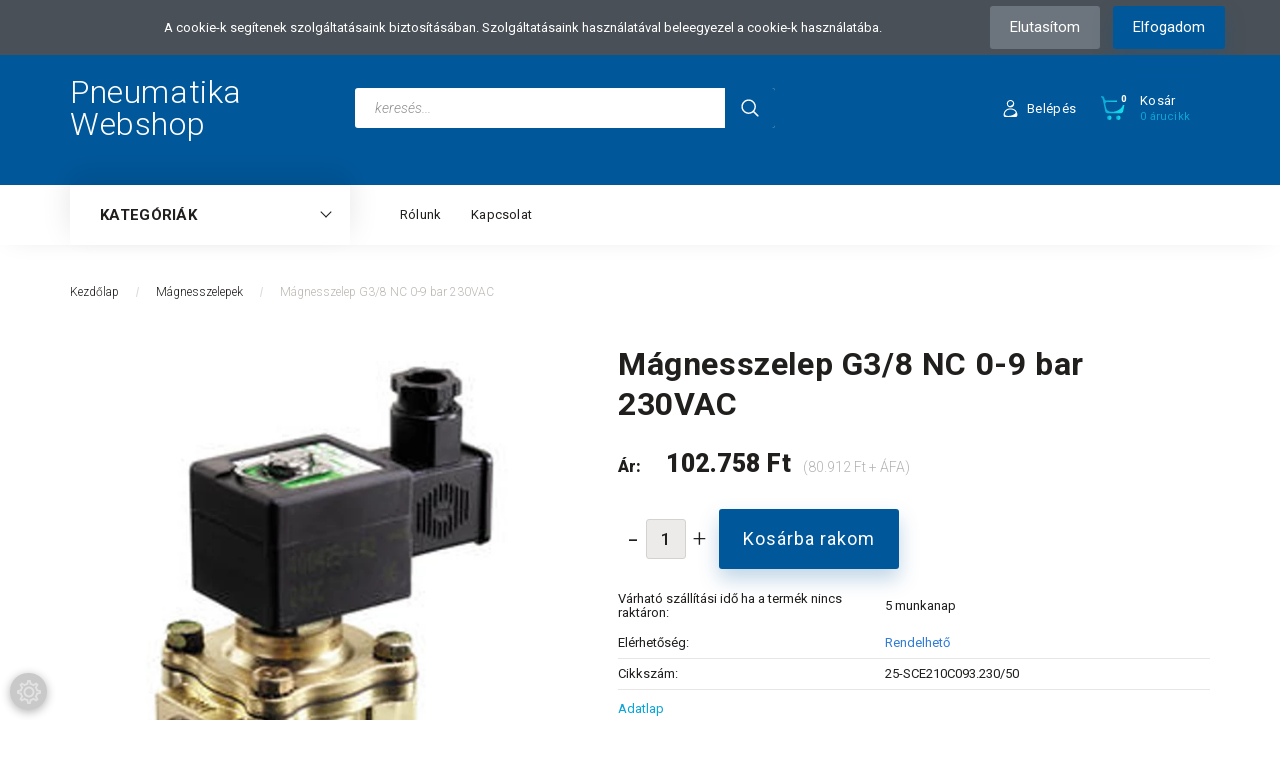

--- FILE ---
content_type: text/html; charset=UTF-8
request_url: https://www.magnesszelep.hu/magnesszelep-g38-nc-0-9-bar-230vac-83882
body_size: 18723
content:
<!DOCTYPE html>
<!--[if lt IE 7]>      <html class="no-js lt-ie10 lt-ie9 lt-ie8 lt-ie7" lang="hu" dir="ltr"> <![endif]-->
<!--[if IE 7]>         <html class="no-js lt-ie10 lt-ie9 lt-ie8" lang="hu" dir="ltr"> <![endif]-->
<!--[if IE 8]>         <html class="no-js lt-ie10 lt-ie9" lang="hu" dir="ltr"> <![endif]-->
<!--[if IE 9]>         <html class="no-js lt-ie10" lang="hu" dir="ltr"> <![endif]-->
<!--[if gt IE 10]><!--> <html class="no-js" lang="hu" dir="ltr"> <!--<![endif]-->
<head>
    <title>ASCO SCE210C093 mágnesszelep.  - Pneumatikawebshop.hu</title>
    <meta charset="utf-8">
    <meta name="keywords" content="25-SCE210C093.230/50, Mágnesszelep G3/8 NC 0-9 bar 230VAC, ASCO, Mágnesszelepek">
    <meta name="description" content="Az SCE210C093 mágnesszelepet 0-9  bar nyomásra ajánljuk levegő/víz/olaj közegekhez.">
    <meta name="robots" content="index, follow">
    <link rel="image_src" href="https://shpproba.cdn.shoprenter.hu/custom/shpproba/image/data/25-SCE210C093.230-50_1.jpg.webp?lastmod=1691483628.1665742485">
    <meta property="og:title" content="Mágnesszelep G3/8 NC 0-9 bar 230VAC" />
    <meta property="og:type" content="product" />
    <meta property="og:url" content="https://www.magnesszelep.hu/magnesszelep-g38-nc-0-9-bar-230vac-83882" />
    <meta property="og:image" content="https://shpproba.cdn.shoprenter.hu/custom/shpproba/image/cache/w1146h600/25-SCE210C093.230-50_1.jpg.webp?lastmod=1691483628.1665742485" />
    <meta property="og:description" content="Adatlap" />
    <link href="https://shpproba.cdn.shoprenter.hu/custom/shpproba/image/data/favicon.png?lastmod=1476873683.1665742485" rel="icon" />
    <link href="https://shpproba.cdn.shoprenter.hu/custom/shpproba/image/data/favicon.png?lastmod=1476873683.1665742485" rel="apple-touch-icon" />
    <base href="https://www.magnesszelep.hu:443" />

    <meta name="viewport" content="width=device-width, initial-scale=1">
            <link href="https://www.magnesszelep.hu/magnesszelep-g38-nc-0-9-bar-230vac-83882" rel="canonical">
    
        <link rel="preconnect" href="https://fonts.googleapis.com">
    <link rel="preconnect" href="https://fonts.gstatic.com" crossorigin>
    <link href="https://fonts.googleapis.com/css2?family=Roboto:ital,wght@0,100;0,300;0,400;0,500;0,700;0,900;1,100;1,300;1,400;1,500;1,700;1,900&display=swap" rel="stylesheet">
        
            
            <link rel="stylesheet" href="https://shpproba.cdn.shoprenter.hu/web/compiled/css/fancybox2.css?v=1769069094" media="screen">
            <link rel="stylesheet" href="https://shpproba.cdn.shoprenter.hu/custom/shpproba/catalog/view/theme/losangeles_global/style/1748521539.1564655270.0.1657019665.css?v=null.1665742485" media="screen">
        <script>
        window.nonProductQuality = 80;
    </script>
    <script src="//ajax.googleapis.com/ajax/libs/jquery/1.10.2/jquery.min.js"></script>
    <script>window.jQuery || document.write('<script src="https://shpproba.cdn.shoprenter.hu/catalog/view/javascript/jquery/jquery-1.10.2.min.js?v=1484139539"><\/script>')</script>
            
    
            
    
    <!-- Header JavaScript codes -->
            <script src="https://shpproba.cdn.shoprenter.hu/web/compiled/js/countdown.js?v=1769069092"></script>
                    <script src="https://shpproba.cdn.shoprenter.hu/web/compiled/js/legacy_newsletter.js?v=1769069092"></script>
                    <script src="https://shpproba.cdn.shoprenter.hu/web/compiled/js/base.js?v=1769069092"></script>
                    <script src="https://shpproba.cdn.shoprenter.hu/web/compiled/js/fancybox2.js?v=1769069092"></script>
                    <script src="https://shpproba.cdn.shoprenter.hu/web/compiled/js/before_starter2_head.js?v=1769069092"></script>
                    <script src="https://shpproba.cdn.shoprenter.hu/web/compiled/js/before_starter2_productpage.js?v=1769069092"></script>
                    <script src="https://shpproba.cdn.shoprenter.hu/web/compiled/js/nanobar.js?v=1769069092"></script>
                    <script src="https://shpproba.cdn.shoprenter.hu/web/compiled/js/before_starter.js?v=1769069092"></script>
                    <!-- Header jQuery onLoad scripts -->
    <script>
        window.countdownFormat = '%D:%H:%M:%S';
        //<![CDATA[
        var BASEURL = 'https://www.magnesszelep.hu';
Currency = {"symbol_left":"","symbol_right":" Ft","decimal_place":0,"decimal_point":",","thousand_point":".","currency":"HUF","value":1};
var ShopRenter = ShopRenter || {}; ShopRenter.product = {"id":83882,"sku":"25-SCE210C093.230\/50","currency":"HUF","unitName":"db","price":102757.73,"name":"M\u00e1gnesszelep G3\/8 NC 0-9 bar 230VAC","brand":"ASCO","currentVariant":[],"parent":{"id":83882,"sku":"25-SCE210C093.230\/50","unitName":"db","price":102757.73,"name":"M\u00e1gnesszelep G3\/8 NC 0-9 bar 230VAC"}};

        $(document).ready(function(){
        // DOM ready
            
                $('.fancybox').fancybox({
                    maxWidth: 820,
                    maxHeight: 650,
                    afterLoad: function(){
                        wrapCSS = $(this.element).data('fancybox-wrapcss');
                        if(wrapCSS){
                            $('.fancybox-wrap').addClass(wrapCSS);
                        }
                    },
                    helpers: {
                        thumbs: {
                            width: 50,
                            height: 50
                        }
                    }
                });
                $('.fancybox-inline').fancybox({
                    maxWidth: 820,
                    maxHeight: 650,
                    type:'inline'
                });
                

        // /DOM ready
        });
        $(window).load(function(){
        // OnLoad
            new WishlistHandler('wishlist-add','');

        // /OnLoad
        });
        //]]>
    </script>
    
        <script src="https://shpproba.cdn.shoprenter.hu/web/compiled/js/vue/manifest.bundle.js?v=1769069090"></script>
<script>
    var ShopRenter = ShopRenter || {};
    ShopRenter.onCartUpdate = function (callable) {
        document.addEventListener('cartChanged', callable)
    };
    ShopRenter.onItemAdd = function (callable) {
        document.addEventListener('AddToCart', callable)
    };
    ShopRenter.onItemDelete = function (callable) {
        document.addEventListener('deleteCart', callable)
    };
    ShopRenter.onSearchResultViewed = function (callable) {
        document.addEventListener('AuroraSearchResultViewed', callable)
    };
    ShopRenter.onSubscribedForNewsletter = function (callable) {
        document.addEventListener('AuroraSubscribedForNewsletter', callable)
    };
    ShopRenter.onCheckoutInitiated = function (callable) {
        document.addEventListener('AuroraCheckoutInitiated', callable)
    };
    ShopRenter.onCheckoutShippingInfoAdded = function (callable) {
        document.addEventListener('AuroraCheckoutShippingInfoAdded', callable)
    };
    ShopRenter.onCheckoutPaymentInfoAdded = function (callable) {
        document.addEventListener('AuroraCheckoutPaymentInfoAdded', callable)
    };
    ShopRenter.onCheckoutOrderConfirmed = function (callable) {
        document.addEventListener('AuroraCheckoutOrderConfirmed', callable)
    };
    ShopRenter.onCheckoutOrderPaid = function (callable) {
        document.addEventListener('AuroraOrderPaid', callable)
    };
    ShopRenter.onCheckoutOrderPaidUnsuccessful = function (callable) {
        document.addEventListener('AuroraOrderPaidUnsuccessful', callable)
    };
    ShopRenter.onProductPageViewed = function (callable) {
        document.addEventListener('AuroraProductPageViewed', callable)
    };
    ShopRenter.onMarketingConsentChanged = function (callable) {
        document.addEventListener('AuroraMarketingConsentChanged', callable)
    };
    ShopRenter.onCustomerRegistered = function (callable) {
        document.addEventListener('AuroraCustomerRegistered', callable)
    };
    ShopRenter.onCustomerLoggedIn = function (callable) {
        document.addEventListener('AuroraCustomerLoggedIn', callable)
    };
    ShopRenter.onCustomerUpdated = function (callable) {
        document.addEventListener('AuroraCustomerUpdated', callable)
    };
    ShopRenter.onCartPageViewed = function (callable) {
        document.addEventListener('AuroraCartPageViewed', callable)
    };
    ShopRenter.customer = {"userId":0,"userClientIP":"3.16.124.185","userGroupId":8,"customerGroupTaxMode":"gross","customerGroupPriceMode":"gross_net_tax","email":"","phoneNumber":"","name":{"firstName":"","lastName":""}};
    ShopRenter.theme = {"name":"losangeles_global","family":"losangeles","parent":"bootstrap"};
    ShopRenter.shop = {"name":"shpproba","locale":"hu","currency":{"code":"HUF","rate":1},"domain":"shpproba.myshoprenter.hu"};
    ShopRenter.page = {"route":"product\/product","queryString":"magnesszelep-g38-nc-0-9-bar-230vac-83882"};

    ShopRenter.formSubmit = function (form, callback) {
        callback();
    };

    let loadedAsyncScriptCount = 0;
    function asyncScriptLoaded(position) {
        loadedAsyncScriptCount++;
        if (position === 'body') {
            if (document.querySelectorAll('.async-script-tag').length === loadedAsyncScriptCount) {
                if (/complete|interactive|loaded/.test(document.readyState)) {
                    document.dispatchEvent(new CustomEvent('asyncScriptsLoaded', {}));
                } else {
                    document.addEventListener('DOMContentLoaded', () => {
                        document.dispatchEvent(new CustomEvent('asyncScriptsLoaded', {}));
                    });
                }
            }
        }
    }
</script>

            <script type="text/javascript" async class="async-script-tag" onload="asyncScriptLoaded('header')" src="https://static2.rapidsearch.dev/resultpage.js?shop=shpproba.shoprenter.hu"></script>
            <script type="text/javascript" async class="async-script-tag" onload="asyncScriptLoaded('header')" src="https://onsite.optimonk.com/script.js?account=107765"></script>
    
                    <script type="text/javascript" src="https://shpproba.cdn.shoprenter.hu/web/compiled/js/vue/customerEventDispatcher.bundle.js?v=1769069090"></script>




    
    
                
            
            <script>window.dataLayer=window.dataLayer||[];function gtag(){dataLayer.push(arguments)};var ShopRenter=ShopRenter||{};ShopRenter.config=ShopRenter.config||{};ShopRenter.config.googleConsentModeDefaultValue="denied";</script>                        <script type="text/javascript" src="https://shpproba.cdn.shoprenter.hu/web/compiled/js/vue/googleConsentMode.bundle.js?v=1769069090"></script>

            <!-- Meta Pixel Code -->
<script>
!function(f,b,e,v,n,t,s)
{if(f.fbq)return;n=f.fbq=function(){n.callMethod?
n.callMethod.apply(n,arguments):n.queue.push(arguments)};
if(!f._fbq)f._fbq=n;n.push=n;n.loaded=!0;n.version='2.0';
n.queue=[];t=b.createElement(e);t.async=!0;
t.src=v;s=b.getElementsByTagName(e)[0];
s.parentNode.insertBefore(t,s)}(window, document,'script',
'https://connect.facebook.net/en_US/fbevents.js');
fbq('consent', 'revoke');
fbq('init', '1028795895975605');
fbq('track', 'PageView');
document.addEventListener('AuroraProductPageViewed', function(auroraEvent) {
                    fbq('track', 'ViewContent', {
                        content_type: 'product',
                        content_ids: [auroraEvent.detail.product.id.toString()],
                        value: parseFloat(auroraEvent.detail.product.grossUnitPrice),
                        currency: auroraEvent.detail.product.currency
                    }, {
                        eventID: auroraEvent.detail.event.id
                    });
                });
document.addEventListener('AuroraAddedToCart', function(auroraEvent) {
    var fbpId = [];
    var fbpValue = 0;
    var fbpCurrency = '';

    auroraEvent.detail.products.forEach(function(item) {
        fbpValue += parseFloat(item.grossUnitPrice) * item.quantity;
        fbpId.push(item.id);
        fbpCurrency = item.currency;
    });


    fbq('track', 'AddToCart', {
        content_ids: fbpId,
        content_type: 'product',
        value: fbpValue,
        currency: fbpCurrency
    }, {
        eventID: auroraEvent.detail.event.id
    });
})
window.addEventListener('AuroraMarketingCookie.Changed', function(event) {
            let consentStatus = event.detail.isAccepted ? 'grant' : 'revoke';
            if (typeof fbq === 'function') {
                fbq('consent', consentStatus);
            }
        });
</script>
<noscript><img height="1" width="1" style="display:none"
src="https://www.facebook.com/tr?id=1028795895975605&ev=PageView&noscript=1"
/></noscript>
<!-- End Meta Pixel Code -->
            <script type="text/javascript"src="https://shpproba.cdn.shoprenter.hu/web/compiled/js/vue/dataLayer.bundle.js?v=1769069090"></script>
            
            
            
                <!--Global site tag(gtag.js)--><script async src="https://www.googletagmanager.com/gtag/js?id=G-7ZZL1VE9DE"></script><script>window.dataLayer=window.dataLayer||[];function gtag(){dataLayer.push(arguments);}
gtag('js',new Date());gtag('config','G-7ZZL1VE9DE');</script>                                <script type="text/javascript" src="https://shpproba.cdn.shoprenter.hu/web/compiled/js/vue/GA4EventSender.bundle.js?v=1769069090"></script>

    
    
</head>

<body id="body" class="bootstrap-body page-body flypage_body body-pathway-inside desktop-device-body body-pathway-inside losangeles_global-body" role="document">
            
    
<div id="fb-root"></div>
<script>(function (d, s, id) {
        var js, fjs = d.getElementsByTagName(s)[0];
        if (d.getElementById(id)) return;
        js = d.createElement(s);
        js.id = id;
        js.src = "//connect.facebook.net/hu_HU/sdk/xfbml.customerchat.js#xfbml=1&version=v2.12&autoLogAppEvents=1";
        fjs.parentNode.insertBefore(js, fjs);
    }(document, "script", "facebook-jssdk"));
</script>



            

<!-- cached -->    <div id="first-login-nanobar-button">
        <img src="https://shpproba.cdn.shoprenter.hu/catalog/view/theme/default/image/cog-settings-grey.svg?v=null.1665742485" class="sr-cog" alt="" width="24" height="24"/>
    </div>
<div id="firstLogNanobar" class="Fixed aurora-nanobar aurora-nanobar-firstlogin">
    <div class="aurora-nanobar-container">
        <span id="nanoText" class="aurora-nanobar-text"
              style="font-size: px;">A cookie-k segítenek szolgáltatásaink biztosításában. Szolgáltatásaink használatával beleegyezel a cookie-k használatába.</span>
        <div class="nanobar-buttons">
                            <button id="nanobar-reject-button" class="btn btn-secondary border-0">
                    Elutasítom
                </button>
                        <a id="auroraNanobarClose" href="" class="button btn btn-primary aurora-nanobar-btn"
               data-marketing-cookie-status="true">
                <span>Elfogadom</span>
            </a>
        </div>
    </div>
</div>

<script type="text/javascript">

    (function ($) {
        $(document).ready(function () {
            new AuroraNanobar.FirstLogNanobar(jQuery('#firstLogNanobar'), 'top');
        });
    })(jQuery);

</script>
<!-- /cached -->

    
                <!-- cached -->













<link media="screen and (max-width: 992px)" rel="stylesheet" href="https://shpproba.cdn.shoprenter.hu/catalog/view/javascript/jquery/jquery-mmenu/dist/css/jquery.mmenu.all.css?v=1484139539">
<script src="https://cdnjs.cloudflare.com/ajax/libs/jQuery.mmenu/7.0.0/jquery.mmenu.all.js"></script>
<script src="https://cdnjs.cloudflare.com/ajax/libs/jQuery.mmenu/7.0.0/addons/counters/jquery.mmenu.counters.js"></script>

<link rel="stylesheet" href="https://cdnjs.cloudflare.com/ajax/libs/jQuery.mmenu/7.0.0/jquery.mmenu.css" />
<link rel="stylesheet" href="https://cdnjs.cloudflare.com/ajax/libs/jQuery.mmenu/7.0.0/addons/counters/jquery.mmenu.counters.css" />
<link rel="stylesheet" href="https://cdnjs.cloudflare.com/ajax/libs/jQuery.mmenu/7.0.0/extensions/effects/jquery.mmenu.effects.css" />
<link rel="stylesheet" href="https://cdnjs.cloudflare.com/ajax/libs/jQuery.mmenu/7.0.0/extensions/borderstyle/jquery.mmenu.borderstyle.css" />
<link rel="stylesheet" href="https://cdnjs.cloudflare.com/ajax/libs/jQuery.mmenu/7.0.0/extensions/positioning/jquery.mmenu.positioning.css" />

<script src="https://shpproba.cdn.shoprenter.hu/catalog/view/javascript/jquery/product_count_in_cart.js?v=1530610005"></script>

<script>
    $(document).ready(function(){var $mmenu2=$('#categorytree-nav').mmenu({navbar:{title:'Termékek'},extensions:["position-left","border-none","fx-panels-slide-100","fx-menu-slide","fx-listitems-slide"],counters:true});var $hamburgerIconLeft=$("#hamburger-icon-left");var menuAPILeft=$mmenu2.data("mmenu");$hamburgerIconLeft.on("click",function(){menuAPILeft.open();});menuAPILeft.bind("open:finish",function(){setTimeout(function(){$hamburgerIconLeft.addClass("is-active");},100);});menuAPILeft.bind("close:finish",function(){setTimeout(function(){$hamburgerIconLeft.removeClass("is-active");},100);});var $mmenu=$('#menu-nav').mmenu({navbar:{title:'Menü',add:'Menü'},extensions:["position-right","border-full","fx-panels-slide-100","fx-menu-slide","fx-listitems-slide"],counters:true});var $hamburgerIcon=$("#hamburger-icon");var menuAPI=$mmenu.data("mmenu");$hamburgerIcon.on("click",function(){menuAPI.open();});menuAPI.bind("open:finish",function(){setTimeout(function(){$hamburgerIcon.addClass("is-active");},100);});menuAPI.bind("close:finish",function(){setTimeout(function(){$hamburgerIcon.removeClass("is-active");},100);});function setLanguagesMobile(type){$('.'+type+'-change-mobile').click(function(e){e.preventDefault();$('#'+type+'_value_mobile').attr('value',$(this).data('value'));$('#mobile_'+type+'_form').submit();});}
setLanguagesMobile('language');setLanguagesMobile('currency');});</script>

<form action="index.php" method="post" enctype="multipart/form-data" id="mobile_currency_form">
    <input id="currency_value_mobile" type="hidden" value="" name="currency_id"/>
</form>

<form action="index.php" method="post" enctype="multipart/form-data" id="mobile_language_form">
    <input id="language_value_mobile" type="hidden" value="" name="language_code"/>
</form>

    <div id="categorytree-nav">
        <ul>
                
    <li>
    <a href="https://www.magnesszelep.hu/munkahengerek">            <div class="category-list-link-text">Munkahengerek</div>
        </a>
            <ul><li>
    <a href="https://www.magnesszelep.hu/munkahengerek/munkahenger-2156">            Munkahenger
        </a>
    </li><li>
    <a href="https://www.magnesszelep.hu/munkahengerek/pneumatikus-mukodtetok-2159">            Pneumatikus működtetők
        </a>
    </li><li>
    <a href="https://www.magnesszelep.hu/munkahengerek/dugattyurudveg-1849">            Dugattyúrúdvég
        </a>
    </li><li>
    <a href="https://www.magnesszelep.hu/munkahengerek/hengerfelerositesek-1665">            Hengerfelerősítések
        </a>
    </li></ul>
    </li><li>
    <a href="https://www.magnesszelep.hu/magnesszelepek-1685">            <div class="category-list-link-text">Mágnesszelepek</div>
        </a>
    </li><li>
    <a href="https://www.magnesszelep.hu/utszelepek-1927">            <div class="category-list-link-text">Útszelepek</div>
        </a>
            <ul><li>
    <a href="https://www.magnesszelep.hu/utszelepek-1927/hangtompito-1952">            Hangtompító
        </a>
    </li><li>
    <a href="https://www.magnesszelep.hu/utszelepek-1927/szelepszigetek-2039">            Szelepszigetek
        </a>
    </li></ul>
    </li><li>
    <a href="https://www.magnesszelep.hu/csatlakozok-1667">            <div class="category-list-link-text">Csatlakozók</div>
        </a>
            <ul><li>
    <a href="https://www.magnesszelep.hu/csatlakozok-1667/gyorscsatlakozok">            Gyorscsatlakozók
        </a>
    </li><li>
    <a href="https://www.magnesszelep.hu/csatlakozok-1667/pneumatika-gyorscsatlakozok-1668">            Push-in csatlakozók
        </a>
    </li><li>
    <a href="https://www.magnesszelep.hu/csatlakozok-1667/menetes-csatlakozok-1742">            Menetes csatlakozók
        </a>
    </li><li>
    <a href="https://www.magnesszelep.hu/csatlakozok-1667/tomloveges-csatlakozok-1826">            Tömlővéges csatlakozók
        </a>
    </li><li>
    <a href="https://www.magnesszelep.hu/csatlakozok-1667/hollandis-csocsonkos-csatlakozok-1877">            Hollandis-csőcsonkos csatlakozók
        </a>
            <ul><li>
    <a href="https://www.magnesszelep.hu/csatlakozok-1667/hollandis-csocsonkos-csatlakozok-1877/hollander-2024">            Hollander
        </a>
    </li><li>
    <a href="https://www.magnesszelep.hu/csatlakozok-1667/hollandis-csocsonkos-csatlakozok-1877/menetes-csatlakozok-1878">            Menetes csatlakozók
        </a>
            <ul><li>
    <a href="https://www.magnesszelep.hu/csatlakozok-1667/hollandis-csocsonkos-csatlakozok-1877/menetes-csatlakozok-1878/egyenes-1879">            Egyenes
        </a>
    </li><li>
    <a href="https://www.magnesszelep.hu/csatlakozok-1667/hollandis-csocsonkos-csatlakozok-1877/menetes-csatlakozok-1878/konyok-1880">            Könyök
        </a>
    </li><li>
    <a href="https://www.magnesszelep.hu/csatlakozok-1667/hollandis-csocsonkos-csatlakozok-1877/menetes-csatlakozok-1878/t-1881">            T
        </a>
    </li></ul>
    </li><li>
    <a href="https://www.magnesszelep.hu/csatlakozok-1667/hollandis-csocsonkos-csatlakozok-1877/toldo-csatlakozok-1882">            Toldó csatlakozók
        </a>
            <ul><li>
    <a href="https://www.magnesszelep.hu/csatlakozok-1667/hollandis-csocsonkos-csatlakozok-1877/toldo-csatlakozok-1882/egyenes-1883">            Egyenes
        </a>
    </li><li>
    <a href="https://www.magnesszelep.hu/csatlakozok-1667/hollandis-csocsonkos-csatlakozok-1877/toldo-csatlakozok-1882/kereszt-es-y-1886">            Kereszt és Y
        </a>
    </li><li>
    <a href="https://www.magnesszelep.hu/csatlakozok-1667/hollandis-csocsonkos-csatlakozok-1877/toldo-csatlakozok-1882/konyok-1884">            Könyök
        </a>
    </li><li>
    <a href="https://www.magnesszelep.hu/csatlakozok-1667/hollandis-csocsonkos-csatlakozok-1877/toldo-csatlakozok-1882/t-1885">            T
        </a>
    </li></ul>
    </li></ul>
    </li></ul>
    </li><li>
    <a href="https://www.magnesszelep.hu/aramlasmodosito-szelepek-1702">            <div class="category-list-link-text">Áramlásmódosító szelepek</div>
        </a>
            <ul><li>
    <a href="https://www.magnesszelep.hu/aramlasmodosito-szelepek-1702/visszacsapo-szelepek-2094">            Visszacsapó szelepek
        </a>
    </li><li>
    <a href="https://www.magnesszelep.hu/aramlasmodosito-szelepek-1702/fojtoszelepek-1708">            Fojtószelepek
        </a>
            <ul><li>
    <a href="https://www.magnesszelep.hu/aramlasmodosito-szelepek-1702/fojtoszelepek-1708/fojtoszelepek-menetes-csatlakozassal-1709">            Fojtószelepek menetes csatlakozással
        </a>
    </li></ul>
    </li><li>
    <a href="https://www.magnesszelep.hu/aramlasmodosito-szelepek-1702/fojto-visszacsapo-szelepek-1703">            Fojtó-visszacsapó szelepek
        </a>
            <ul><li>
    <a href="https://www.magnesszelep.hu/aramlasmodosito-szelepek-1702/fojto-visszacsapo-szelepek-1703/fojto-visszacsapo-szelep-gyorscsatlakozassal-1704">            Fojtó-visszacsapó szelep gyorscsatlakozással
        </a>
    </li><li>
    <a href="https://www.magnesszelep.hu/aramlasmodosito-szelepek-1702/fojto-visszacsapo-szelepek-1703/fojto-visszacsapo-szelepek-menetes-csatlakozassal-1705">            Fojtó-visszacsapó szelepek menetes csatlakozással
        </a>
    </li><li>
    <a href="https://www.magnesszelep.hu/aramlasmodosito-szelepek-1702/fojto-visszacsapo-szelepek-1703/fojto-visszacsapo-szelepek-munkahengerekhez-1866">            Fojtó-visszacsapó szelepek munkahengerekhez
        </a>
    </li><li>
    <a href="https://www.magnesszelep.hu/aramlasmodosito-szelepek-1702/fojto-visszacsapo-szelepek-1703/fojto-visszacsapo-szelepek-utszelepekhez-2006">            Fojtó-visszacsapó szelepek útszelepekhez
        </a>
    </li></ul>
    </li><li>
    <a href="https://www.magnesszelep.hu/aramlasmodosito-szelepek-1702/gyorsleurito-szelep-1732">            Gyorsleürítő szelep
        </a>
    </li></ul>
    </li><li>
    <a href="https://www.magnesszelep.hu/elzaro-szerelvenyek-1710">            <div class="category-list-link-text">Elzáró szerelvények</div>
        </a>
    </li><li>
    <a href="https://www.magnesszelep.hu/levego-elokeszitok">            <div class="category-list-link-text">Levegő előkészítők</div>
        </a>
    </li><li>
    <a href="https://www.magnesszelep.hu/csovek-tomlok-1805">            <div class="category-list-link-text">Csövek-tömlők</div>
        </a>
            <ul><li>
    <a href="https://www.magnesszelep.hu/csovek-tomlok-1805/pneumatika-csovek-1806">            Pneumatika csövek
        </a>
    </li><li>
    <a href="https://www.magnesszelep.hu/csovek-tomlok-1805/spiraltomlok-2154">            Spiráltömlők
        </a>
    </li><li>
    <a href="https://www.magnesszelep.hu/csovek-tomlok-1805/pneumatika-tomlo-20-bar-pvc-1825">            Pneumatika tömlő 20 bar
        </a>
    </li><li>
    <a href="https://www.magnesszelep.hu/csovek-tomlok-1805/pvc-tomlo-1824">            PVC tömlő
        </a>
    </li><li>
    <a href="https://www.magnesszelep.hu/csovek-tomlok-1805/rogzito-bilincsek-1905">            Rögzítő bilincsek
        </a>
    </li></ul>
    </li><li>
    <a href="https://www.magnesszelep.hu/john-guest-legrendszer-epito-elemek-1850">            <div class="category-list-link-text">John Guest légrendszer építő elemek</div>
        </a>
            <ul><li>
    <a href="https://www.magnesszelep.hu/john-guest-legrendszer-epito-elemek-1850/csovek-1853">            Csövek
        </a>
    </li><li>
    <a href="https://www.magnesszelep.hu/john-guest-legrendszer-epito-elemek-1850/csatlakozok-1851">            Menetes csatlakozók
        </a>
            <ul><li>
    <a href="https://www.magnesszelep.hu/john-guest-legrendszer-epito-elemek-1850/csatlakozok-1851/egyenes-1993">            Egyenes
        </a>
    </li><li>
    <a href="https://www.magnesszelep.hu/john-guest-legrendszer-epito-elemek-1850/csatlakozok-1851/konyok-1996">            Könyök
        </a>
    </li><li>
    <a href="https://www.magnesszelep.hu/john-guest-legrendszer-epito-elemek-1850/csatlakozok-1851/menetes-csoveg-1997">            Menetes csővég
        </a>
    </li></ul>
    </li><li>
    <a href="https://www.magnesszelep.hu/john-guest-legrendszer-epito-elemek-1850/toldo-csatlakozok-1992">            Toldó csatlakozók
        </a>
            <ul><li>
    <a href="https://www.magnesszelep.hu/john-guest-legrendszer-epito-elemek-1850/toldo-csatlakozok-1992/egyenes-2000">            Egyenes
        </a>
    </li><li>
    <a href="https://www.magnesszelep.hu/john-guest-legrendszer-epito-elemek-1850/toldo-csatlakozok-1992/konyok-2001">            Könyök
        </a>
    </li><li>
    <a href="https://www.magnesszelep.hu/john-guest-legrendszer-epito-elemek-1850/toldo-csatlakozok-1992/t-2004">            T
        </a>
    </li></ul>
    </li></ul>
    </li><li>
    <a href="https://www.magnesszelep.hu/bilincsek-1688">            <div class="category-list-link-text">Bilincsek</div>
        </a>
            <ul><li>
    <a href="https://www.magnesszelep.hu/bilincsek-1688/aba-csobilincs-1689">            ABA csőbilincs
        </a>
    </li></ul>
    </li><li>
    <a href="https://www.magnesszelep.hu/elektromos-csatlakozok-es-kabelek-1967">            <div class="category-list-link-text">Elektromos kiegészítők</div>
        </a>
            <ul><li>
    <a href="https://www.magnesszelep.hu/elektromos-csatlakozok-es-kabelek-1967/elektromos-csatlakozo-1969">            Elektromos csatlakozó
        </a>
    </li><li>
    <a href="https://www.magnesszelep.hu/elektromos-csatlakozok-es-kabelek-1967/magnestekercs-es-csatlakozo-1888">            Mágnestekercs
        </a>
    </li></ul>
    </li><li>
    <a href="https://www.magnesszelep.hu/erzekelok-kapcsolok-1970">            <div class="category-list-link-text">Érzékelők-kapcsolók</div>
        </a>
            <ul><li>
    <a href="https://www.magnesszelep.hu/erzekelok-kapcsolok-1970/nyomaskapcsolo-1975">            Nyomáskapcsoló
        </a>
    </li></ul>
    </li><li>
    <a href="https://www.magnesszelep.hu/ferdeulekes-szelepek-1690">            <div class="category-list-link-text">Ferdeülékes szelepek</div>
        </a>
            <ul><li>
    <a href="https://www.magnesszelep.hu/ferdeulekes-szelepek-1690/alaphelyzetben-nyitott-no-1692">            Alaphelyzetben nyitott (NO)
        </a>
    </li><li>
    <a href="https://www.magnesszelep.hu/ferdeulekes-szelepek-1690/alaphelyzetben-zart-nc-1691">            Alaphelyzetben zárt (NC)
        </a>
    </li></ul>
    </li><li>
    <a href="https://www.magnesszelep.hu/hutveszaritok-2142">            <div class="category-list-link-text">Hűtveszárítók</div>
        </a>
    </li><li>
    <a href="https://www.magnesszelep.hu/kompresszorok">            <div class="category-list-link-text">Kompresszorok</div>
        </a>
            <ul><li>
    <a href="https://www.magnesszelep.hu/kompresszorok/direkt-meghajtasu-dugattyus-kompresszorok-1744">            Dugattyús kompresszorok
        </a>
    </li><li>
    <a href="https://www.magnesszelep.hu/kompresszorok/csavarkompresszorok">            Csavarkompresszor
        </a>
    </li><li>
    <a href="https://www.magnesszelep.hu/kompresszorok/kompresszor-alkatreszek-1660">            Kompresszor alkatrészek
        </a>
    </li></ul>
    </li><li>
    <a href="https://www.magnesszelep.hu/manometerek-1777">            <div class="category-list-link-text">Manométerek</div>
        </a>
    </li>

        </ul>
    </div>

<div id="menu-nav">
    <ul>
            
                            <li class="informations-mobile-menu-item">
                <a href="https://www.magnesszelep.hu/rolunk_4" target="_self">Rólunk</a>
                            </li>
                    <li class="informations-mobile-menu-item">
                <a href="https://www.magnesszelep.hu/index.php?route=information/contact" target="_self">Kapcsolat</a>
                            </li>
            
                <li class="mm-title mm-group-title"><span><i class="sr-icon-globe"></i> Nyelvváltás</span></li>
        <li class="languages-mobile-menu-item">
            <a>Nyelvváltás</a>
            <ul>
                                    <li class="languages-mobile-menu-item languages-mobile-menu-item-sublevel">
                        <a class="language-change-mobile" data-value="hu" href="">
                            Hungarian
                        </a>
                    </li>
                            </ul>
        </li>
    
                <li class="mm-title mm-group-title"><span><i class="sr-icon-money"></i> Pénznem váltás</span></li>
        <li class="currencies-mobile-menu-item">
            <a>Pénznem váltás</a>
            <ul>
                                    <li class="currencies-mobile-menu-item currencies-mobile-menu-item-sublevel">
                        <a class="currency-change-mobile" data-value="HUF" href="">
                            Hungarian Forint
                        </a>
                    </li>
                            </ul>
        </li>
    
                            <li class="mm-title mm-group-title"><span><i class="sr-icon-user"></i> Belépés és Regisztráció</span></li>
            <li class="customer-mobile-menu-item">
                <a href="index.php?route=account/login">Belépés</a>
            </li>
            <li class="customer-mobile-menu-item">
                <a href="index.php?route=account/create">Regisztráció</a>
            </li>
            

    </ul>
</div>

<div id="mobile-nav" class="responsive-menu Fixed hidden-print mobile-menu-orientation-default">
            <a id="hamburger-icon-left" class="mobile-headers mobile-category-header hamburger hamburger--collapse" href="#categorytree-nav">
            <span class="hamburger-box">
                <span class="line line-1"></span>
                <span class="line line-2"></span>
                <span class="line line-3"></span>
            </span>
            <span class="mobile-headers-title mobile-category-header-title">Termékek</span>
        </a>
    
            <a id="hamburger-icon" class="mobile-headers mobile-content-header hamburger hamburger--collapse" href="#menu-nav">
            <span>
                <?xml version="1.0" encoding="iso-8859-1"?>
<!-- Generator: Adobe Illustrator 19.0.0, SVG Export Plug-In . SVG Version: 6.00 Build 0)  -->
<svg version="1.1" id="Capa_1" xmlns="https://www.w3.org/2000/svg" xmlns:xlink="http://www.w3.org/1999/xlink" x="0px" y="0px"
     viewBox="0 0 512 512" style="enable-background:new 0 0 512 512;" xml:space="preserve" fill="currentColor" width="30px" height="30px">
<g>
    <g>
        <path d="M437.02,74.98C388.667,26.629,324.38,0,256,0S123.333,26.629,74.98,74.98C26.629,123.333,0,187.62,0,256
			s26.629,132.667,74.98,181.02C123.333,485.371,187.62,512,256,512s132.667-26.629,181.02-74.98
			C485.371,388.667,512,324.38,512,256S485.371,123.333,437.02,74.98z M256,70c30.327,0,55,24.673,55,55c0,30.327-24.673,55-55,55
			c-30.327,0-55-24.673-55-55C201,94.673,225.673,70,256,70z M326,420H186v-30h30V240h-30v-30h110v180h30V420z"/>
    </g>
</svg>

            </span>
            <span class="mobile-headers-title">Menü</span>
        </a>
    

    <div class="mobile-headers mobile-logo">
            </div>
            <a class="mobile-headers mobile-cart-link" data-toggle="collapse" data-target="#module_cart">
            <i class="icon-sr-cart mobile-headers-icon">
            <span class="icon-sr-cart">
                    <svg xmlns="https://www.w3.org/2000/svg" viewBox="0 0 32 32" width="24" height="24">
    <ellipse class="cart-icon" cx="11.046" cy="29" rx="3" ry="3"/>
    <ellipse class="cart-icon" cx="23.046" cy="29" rx="3" ry="3"/>
    <path class="cart-icon" d="M30.046 6h-22.5c-3.3 0-2.7-3.1-3.5-4.4-.7-1-1.7-1.6-3-1.6-.6 0-1 .5-1 1 0 .4.2.7.5.9 1.6.8 2.1 4 2.3 5.1l2.8 13.4c.3 1.5 1.7 2.6 3.3 2.6h17.1c1.7 0 3.2-1.2 3.6-2.9l2.3-11.7V8c.1-1-.7-2-1.9-2zm-.8 5.7c-1.1 5.5-8.5 9.3-14.1 9.3h-1.9c-3.2 0-5.9-2.2-6.5-5.3l-1-4.6c-.3-1.6.9-3.1 2.5-3.1h17.9c.7 0 1.4.3 2 .7.4.3.6.6.8 1 .4.6.5 1.3.3 2z"/>
</svg>
<svg xmlns="https://www.w3.org/2000/svg" style="width:0;height:0;position:absolute;" aria-hidden="true" focusable="false">
    <linearGradient id="la-gradient">
        <stop offset="0%" stop-color="var(--color-stop-1)" />
        <stop offset="100%" stop-color="var(--color-stop-2)" />
    </linearGradient>
</svg>
                </span>
            </i>
            <div class="mobile-cart-product-count mobile-cart-empty hidden-md">
            </div>
        </a>
    </div>
<!-- /cached -->
<div id="SR_scrollTop"></div>
<!-- page-wrap -->
<div class="page-wrap">


    
    <!-- header -->
    <header class="sticky-head ">
        <div class="sticky-head-container">
                                            <div class="header-middle">
                    <div class="container">
                        <div class="header-middle-top d-none d-lg-flex justify-content-between align-items-center">
                            <div class="header-middle-top-left d-flex justify-content-start align-items-center">
                                                                                            </div>
                            <div class="header-middle-top-right d-flex justify-content-between align-items-center">
                                                                    
                                    
                                                            </div>
                        </div>
                        <div class="header-middle-inner d-flex justify-content-between align-items-center">
                            <div class="header-middle-left col-3 justify-content-start align-items-center d-none d-lg-flex">
                                <!-- cached --><div id="logo" class="module content-module header-position logo-module logo-text hide-top">
            <a href="/">Pneumatika Webshop</a>
        </div><!-- /cached -->
                            </div>
                            <div class="header-middle-center d-flex col-12 col-lg-4 justify-content-start align-items-center">
                                <div class="header-col-search header-col d-flex">
                                    <div id="search" class="mm-fixed-top search-module">
    <div class="form-group">
        <div class="row module-search-row">
                                                    <div class="col-md-12 header-col col-search-input">
                                    <div class="input-group">
                    <input class="form-control disableAutocomplete" type="text" placeholder="keresés..." value=""
                           id="filter_keyword" 
                           onclick="this.value=(this.value==this.defaultValue)?'':this.value;"/>

                <span class="input-group-btn d-flex align-items-center justify-content-center">
                    <button id="search_btn" onclick="moduleSearch();" class="btn btn-sm">
                        <svg xmlns="https://www.w3.org/2000/svg" viewBox="0 0 512 512" width="18">
    <path class="svg-header-search" d="M495 466.2L377.2 348.4c29.2-35.6 46.8-81.2 46.8-130.9C424 103.5 331.5 11 217.5 11 103.4 11 11 103.5 11 217.5S103.4 424 217.5 424c49.7 0 95.2-17.5 130.8-46.7L466.1 495c8 8 20.9 8 28.9 0 8-7.9 8-20.9 0-28.8zm-277.5-83.3C126.2 382.9 52 308.7 52 217.5S126.2 52 217.5 52C308.7 52 383 126.3 383 217.5s-74.3 165.4-165.5 165.4z"/>
</svg>
                    </button>
                </span>
                </div>
            
                </div>
            
        </div>
    </div>
    <input type="hidden" id="filter_description"
            value="0"/><input type="hidden" id="search_shopname"
            value="shpproba"/>
    <div id="results" class="search-results"></div>
</div>


                                </div>
                            </div>
                            <div class="header-middle-right d-flex col-5 justify-content-end align-items-center">
                                                                                                            <div class="header-col-wishlist d-none d-lg-flex">
                                            <hx:include src="/_fragment?_path=_format%3Dhtml%26_locale%3Den%26_controller%3Dmodule%252Fwishlist&amp;_hash=DL9Ty5HMfRt35Bdk28vTX8%2FfKowFwojuAKuMXc7IgA4%3D"></hx:include>
                                        </div>
                                                                                                    <div class="header-col-login header-col d-none d-lg-flex">
                                    <!-- cached -->    <div class="login-before-icon d-flex align-items-center">
        <svg xmlns="https://www.w3.org/2000/svg" viewBox="0 0 32 32" width="17">
    <path class="svg-header-login" d="M17.549 16h-3c-6.3 0-11.5 5.2-11.5 11.5v1.1c0 1.9 1.5 3.4 3.4 3.4h19.1c1.9 0 3.4-1.5 3.4-3.4v-1.1c.1-6.3-5.1-11.5-11.4-11.5zm-6.2 14c-4.8 0-6.5-2.3-6.1-4.3.9-4.4 4.7-7.7 9.3-7.7h3c3.3 0 6.1 1.7 7.9 4.2 2.2 3.1-5.7 7.8-14.1 7.8zM16.049 14c3.9 0 7-3.1 7-7s-3.1-7-7-7-7 3.1-7 7 3.1 7 7 7zm0-12c2.2 0 4.1 1.5 4.8 3.5 1 3-5.6 7.2-7.8 5.5-1.2-1-2-2.4-2-4 0-2.8 2.2-5 5-5z"/>
</svg>
    </div>
    <ul id="login_wrapper" class="login-list d-flex align-items-center">
                    <li class="login-list-item">
    <a href="index.php?route=account/login" title="Belépés">Belépés</a>
</li>
<li class="create-list-item">
    <a href="index.php?route=account/create" title="Regisztráció">Regisztráció</a>
</li>            </ul>
<!-- /cached -->
                                </div>
                                <div class="header-col-nonfloat header-col header-col-cart">
                                    <hx:include src="/_fragment?_path=_format%3Dhtml%26_locale%3Den%26_controller%3Dmodule%252Fcart&amp;_hash=XVzw%2BUCGzUsoRiUkQ2a6Zj4kIIcd6VBgIpRWLY6Uwwk%3D"></hx:include>
                                </div>
                            </div>
                        </div>
                    </div>
                </div>
                <div class="header-bottom">
                    <div class="container">
                        <div class="header-container">
                            <div class="header-categories justify-content-start align-items-center d-none d-lg-flex">
                                


                                <div id="module_category_wrapper" class="module-category-wrapper">
        <div id="category"
         class="module content-module header-position category-module hidden-xs hidden-sm" >
                                    <div class="module-head">
                        <div class="module-head-title">Kategóriák</div>
                </div>
                            <div class="module-body">
                        <div id="category-nav">
            

<ul class="category category_menu sf-menu sf-vertical cached">
    <li id="cat_1662" class="item category-list module-list parent even">
    <a href="https://www.magnesszelep.hu/munkahengerek" class="category-list-link module-list-link">
                    <div class="category-list-link-text">Munkahengerek</div>
        </a>
            <ul class="children"><li id="cat_2156" class="item category-list module-list even">
    <a href="https://www.magnesszelep.hu/munkahengerek/munkahenger-2156" class="category-list-link module-list-link">
                Munkahenger
        </a>
    </li><li id="cat_2159" class="item category-list module-list odd">
    <a href="https://www.magnesszelep.hu/munkahengerek/pneumatikus-mukodtetok-2159" class="category-list-link module-list-link">
                Pneumatikus működtetők
        </a>
    </li><li id="cat_1849" class="item category-list module-list even">
    <a href="https://www.magnesszelep.hu/munkahengerek/dugattyurudveg-1849" class="category-list-link module-list-link">
                Dugattyúrúdvég
        </a>
    </li><li id="cat_1665" class="item category-list module-list odd">
    <a href="https://www.magnesszelep.hu/munkahengerek/hengerfelerositesek-1665" class="category-list-link module-list-link">
                Hengerfelerősítések
        </a>
    </li></ul>
    </li><li id="cat_1685" class="item category-list module-list odd">
    <a href="https://www.magnesszelep.hu/magnesszelepek-1685" class="category-list-link module-list-link">
                    <div class="category-list-link-text">Mágnesszelepek</div>
        </a>
    </li><li id="cat_1927" class="item category-list module-list parent even">
    <a href="https://www.magnesszelep.hu/utszelepek-1927" class="category-list-link module-list-link">
                    <div class="category-list-link-text">Útszelepek</div>
        </a>
            <ul class="children"><li id="cat_1952" class="item category-list module-list even">
    <a href="https://www.magnesszelep.hu/utszelepek-1927/hangtompito-1952" class="category-list-link module-list-link">
                Hangtompító
        </a>
    </li><li id="cat_2039" class="item category-list module-list odd">
    <a href="https://www.magnesszelep.hu/utszelepek-1927/szelepszigetek-2039" class="category-list-link module-list-link">
                Szelepszigetek
        </a>
    </li></ul>
    </li><li id="cat_1667" class="item category-list module-list parent odd">
    <a href="https://www.magnesszelep.hu/csatlakozok-1667" class="category-list-link module-list-link">
                    <div class="category-list-link-text">Csatlakozók</div>
        </a>
            <ul class="children"><li id="cat_2141" class="item category-list module-list even">
    <a href="https://www.magnesszelep.hu/csatlakozok-1667/gyorscsatlakozok" class="category-list-link module-list-link">
                Gyorscsatlakozók
        </a>
    </li><li id="cat_1668" class="item category-list module-list odd">
    <a href="https://www.magnesszelep.hu/csatlakozok-1667/pneumatika-gyorscsatlakozok-1668" class="category-list-link module-list-link">
                Push-in csatlakozók
        </a>
    </li><li id="cat_1742" class="item category-list module-list even">
    <a href="https://www.magnesszelep.hu/csatlakozok-1667/menetes-csatlakozok-1742" class="category-list-link module-list-link">
                Menetes csatlakozók
        </a>
    </li><li id="cat_1826" class="item category-list module-list odd">
    <a href="https://www.magnesszelep.hu/csatlakozok-1667/tomloveges-csatlakozok-1826" class="category-list-link module-list-link">
                Tömlővéges csatlakozók
        </a>
    </li><li id="cat_1877" class="item category-list module-list parent even">
    <a href="https://www.magnesszelep.hu/csatlakozok-1667/hollandis-csocsonkos-csatlakozok-1877" class="category-list-link module-list-link">
                Hollandis-csőcsonkos csatlakozók
        </a>
            <ul class="children"><li id="cat_2024" class="item category-list module-list even">
    <a href="https://www.magnesszelep.hu/csatlakozok-1667/hollandis-csocsonkos-csatlakozok-1877/hollander-2024" class="category-list-link module-list-link">
                Hollander
        </a>
    </li><li id="cat_1878" class="item category-list module-list parent odd">
    <a href="https://www.magnesszelep.hu/csatlakozok-1667/hollandis-csocsonkos-csatlakozok-1877/menetes-csatlakozok-1878" class="category-list-link module-list-link">
                Menetes csatlakozók
        </a>
            <ul class="children"><li id="cat_1879" class="item category-list module-list even">
    <a href="https://www.magnesszelep.hu/csatlakozok-1667/hollandis-csocsonkos-csatlakozok-1877/menetes-csatlakozok-1878/egyenes-1879" class="category-list-link module-list-link">
                Egyenes
        </a>
    </li><li id="cat_1880" class="item category-list module-list odd">
    <a href="https://www.magnesszelep.hu/csatlakozok-1667/hollandis-csocsonkos-csatlakozok-1877/menetes-csatlakozok-1878/konyok-1880" class="category-list-link module-list-link">
                Könyök
        </a>
    </li><li id="cat_1881" class="item category-list module-list even">
    <a href="https://www.magnesszelep.hu/csatlakozok-1667/hollandis-csocsonkos-csatlakozok-1877/menetes-csatlakozok-1878/t-1881" class="category-list-link module-list-link">
                T
        </a>
    </li></ul>
    </li><li id="cat_1882" class="item category-list module-list parent even">
    <a href="https://www.magnesszelep.hu/csatlakozok-1667/hollandis-csocsonkos-csatlakozok-1877/toldo-csatlakozok-1882" class="category-list-link module-list-link">
                Toldó csatlakozók
        </a>
            <ul class="children"><li id="cat_1883" class="item category-list module-list even">
    <a href="https://www.magnesszelep.hu/csatlakozok-1667/hollandis-csocsonkos-csatlakozok-1877/toldo-csatlakozok-1882/egyenes-1883" class="category-list-link module-list-link">
                Egyenes
        </a>
    </li><li id="cat_1886" class="item category-list module-list odd">
    <a href="https://www.magnesszelep.hu/csatlakozok-1667/hollandis-csocsonkos-csatlakozok-1877/toldo-csatlakozok-1882/kereszt-es-y-1886" class="category-list-link module-list-link">
                Kereszt és Y
        </a>
    </li><li id="cat_1884" class="item category-list module-list even">
    <a href="https://www.magnesszelep.hu/csatlakozok-1667/hollandis-csocsonkos-csatlakozok-1877/toldo-csatlakozok-1882/konyok-1884" class="category-list-link module-list-link">
                Könyök
        </a>
    </li><li id="cat_1885" class="item category-list module-list odd">
    <a href="https://www.magnesszelep.hu/csatlakozok-1667/hollandis-csocsonkos-csatlakozok-1877/toldo-csatlakozok-1882/t-1885" class="category-list-link module-list-link">
                T
        </a>
    </li></ul>
    </li></ul>
    </li></ul>
    </li><li id="cat_1702" class="item category-list module-list parent even">
    <a href="https://www.magnesszelep.hu/aramlasmodosito-szelepek-1702" class="category-list-link module-list-link">
                    <div class="category-list-link-text">Áramlásmódosító szelepek</div>
        </a>
            <ul class="children"><li id="cat_2094" class="item category-list module-list even">
    <a href="https://www.magnesszelep.hu/aramlasmodosito-szelepek-1702/visszacsapo-szelepek-2094" class="category-list-link module-list-link">
                Visszacsapó szelepek
        </a>
    </li><li id="cat_1708" class="item category-list module-list parent odd">
    <a href="https://www.magnesszelep.hu/aramlasmodosito-szelepek-1702/fojtoszelepek-1708" class="category-list-link module-list-link">
                Fojtószelepek
        </a>
            <ul class="children"><li id="cat_1709" class="item category-list module-list even">
    <a href="https://www.magnesszelep.hu/aramlasmodosito-szelepek-1702/fojtoszelepek-1708/fojtoszelepek-menetes-csatlakozassal-1709" class="category-list-link module-list-link">
                Fojtószelepek menetes csatlakozással
        </a>
    </li></ul>
    </li><li id="cat_1703" class="item category-list module-list parent even">
    <a href="https://www.magnesszelep.hu/aramlasmodosito-szelepek-1702/fojto-visszacsapo-szelepek-1703" class="category-list-link module-list-link">
                Fojtó-visszacsapó szelepek
        </a>
            <ul class="children"><li id="cat_1704" class="item category-list module-list even">
    <a href="https://www.magnesszelep.hu/aramlasmodosito-szelepek-1702/fojto-visszacsapo-szelepek-1703/fojto-visszacsapo-szelep-gyorscsatlakozassal-1704" class="category-list-link module-list-link">
                Fojtó-visszacsapó szelep gyorscsatlakozással
        </a>
    </li><li id="cat_1705" class="item category-list module-list odd">
    <a href="https://www.magnesszelep.hu/aramlasmodosito-szelepek-1702/fojto-visszacsapo-szelepek-1703/fojto-visszacsapo-szelepek-menetes-csatlakozassal-1705" class="category-list-link module-list-link">
                Fojtó-visszacsapó szelepek menetes csatlakozással
        </a>
    </li><li id="cat_1866" class="item category-list module-list even">
    <a href="https://www.magnesszelep.hu/aramlasmodosito-szelepek-1702/fojto-visszacsapo-szelepek-1703/fojto-visszacsapo-szelepek-munkahengerekhez-1866" class="category-list-link module-list-link">
                Fojtó-visszacsapó szelepek munkahengerekhez
        </a>
    </li><li id="cat_2006" class="item category-list module-list odd">
    <a href="https://www.magnesszelep.hu/aramlasmodosito-szelepek-1702/fojto-visszacsapo-szelepek-1703/fojto-visszacsapo-szelepek-utszelepekhez-2006" class="category-list-link module-list-link">
                Fojtó-visszacsapó szelepek útszelepekhez
        </a>
    </li></ul>
    </li><li id="cat_1732" class="item category-list module-list odd">
    <a href="https://www.magnesszelep.hu/aramlasmodosito-szelepek-1702/gyorsleurito-szelep-1732" class="category-list-link module-list-link">
                Gyorsleürítő szelep
        </a>
    </li></ul>
    </li><li id="cat_1710" class="item category-list module-list odd">
    <a href="https://www.magnesszelep.hu/elzaro-szerelvenyek-1710" class="category-list-link module-list-link">
                    <div class="category-list-link-text">Elzáró szerelvények</div>
        </a>
    </li><li id="cat_1796" class="item category-list module-list even">
    <a href="https://www.magnesszelep.hu/levego-elokeszitok" class="category-list-link module-list-link">
                    <div class="category-list-link-text">Levegő előkészítők</div>
        </a>
    </li><li id="cat_1805" class="item category-list module-list parent odd">
    <a href="https://www.magnesszelep.hu/csovek-tomlok-1805" class="category-list-link module-list-link">
                    <div class="category-list-link-text">Csövek-tömlők</div>
        </a>
            <ul class="children"><li id="cat_1806" class="item category-list module-list even">
    <a href="https://www.magnesszelep.hu/csovek-tomlok-1805/pneumatika-csovek-1806" class="category-list-link module-list-link">
                Pneumatika csövek
        </a>
    </li><li id="cat_2154" class="item category-list module-list odd">
    <a href="https://www.magnesszelep.hu/csovek-tomlok-1805/spiraltomlok-2154" class="category-list-link module-list-link">
                Spiráltömlők
        </a>
    </li><li id="cat_1825" class="item category-list module-list even">
    <a href="https://www.magnesszelep.hu/csovek-tomlok-1805/pneumatika-tomlo-20-bar-pvc-1825" class="category-list-link module-list-link">
                Pneumatika tömlő 20 bar
        </a>
    </li><li id="cat_1824" class="item category-list module-list odd">
    <a href="https://www.magnesszelep.hu/csovek-tomlok-1805/pvc-tomlo-1824" class="category-list-link module-list-link">
                PVC tömlő
        </a>
    </li><li id="cat_1905" class="item category-list module-list even">
    <a href="https://www.magnesszelep.hu/csovek-tomlok-1805/rogzito-bilincsek-1905" class="category-list-link module-list-link">
                Rögzítő bilincsek
        </a>
    </li></ul>
    </li><li id="cat_1850" class="item category-list module-list parent even">
    <a href="https://www.magnesszelep.hu/john-guest-legrendszer-epito-elemek-1850" class="category-list-link module-list-link">
                    <div class="category-list-link-text">John Guest légrendszer építő elemek</div>
        </a>
            <ul class="children"><li id="cat_1853" class="item category-list module-list even">
    <a href="https://www.magnesszelep.hu/john-guest-legrendszer-epito-elemek-1850/csovek-1853" class="category-list-link module-list-link">
                Csövek
        </a>
    </li><li id="cat_1851" class="item category-list module-list parent odd">
    <a href="https://www.magnesszelep.hu/john-guest-legrendszer-epito-elemek-1850/csatlakozok-1851" class="category-list-link module-list-link">
                Menetes csatlakozók
        </a>
            <ul class="children"><li id="cat_1993" class="item category-list module-list even">
    <a href="https://www.magnesszelep.hu/john-guest-legrendszer-epito-elemek-1850/csatlakozok-1851/egyenes-1993" class="category-list-link module-list-link">
                Egyenes
        </a>
    </li><li id="cat_1996" class="item category-list module-list odd">
    <a href="https://www.magnesszelep.hu/john-guest-legrendszer-epito-elemek-1850/csatlakozok-1851/konyok-1996" class="category-list-link module-list-link">
                Könyök
        </a>
    </li><li id="cat_1997" class="item category-list module-list even">
    <a href="https://www.magnesszelep.hu/john-guest-legrendszer-epito-elemek-1850/csatlakozok-1851/menetes-csoveg-1997" class="category-list-link module-list-link">
                Menetes csővég
        </a>
    </li></ul>
    </li><li id="cat_1992" class="item category-list module-list parent even">
    <a href="https://www.magnesszelep.hu/john-guest-legrendszer-epito-elemek-1850/toldo-csatlakozok-1992" class="category-list-link module-list-link">
                Toldó csatlakozók
        </a>
            <ul class="children"><li id="cat_2000" class="item category-list module-list even">
    <a href="https://www.magnesszelep.hu/john-guest-legrendszer-epito-elemek-1850/toldo-csatlakozok-1992/egyenes-2000" class="category-list-link module-list-link">
                Egyenes
        </a>
    </li><li id="cat_2001" class="item category-list module-list odd">
    <a href="https://www.magnesszelep.hu/john-guest-legrendszer-epito-elemek-1850/toldo-csatlakozok-1992/konyok-2001" class="category-list-link module-list-link">
                Könyök
        </a>
    </li><li id="cat_2004" class="item category-list module-list even">
    <a href="https://www.magnesszelep.hu/john-guest-legrendszer-epito-elemek-1850/toldo-csatlakozok-1992/t-2004" class="category-list-link module-list-link">
                T
        </a>
    </li></ul>
    </li></ul>
    </li><li id="cat_1688" class="item category-list module-list parent odd">
    <a href="https://www.magnesszelep.hu/bilincsek-1688" class="category-list-link module-list-link">
                    <div class="category-list-link-text">Bilincsek</div>
        </a>
            <ul class="children"><li id="cat_1689" class="item category-list module-list even">
    <a href="https://www.magnesszelep.hu/bilincsek-1688/aba-csobilincs-1689" class="category-list-link module-list-link">
                ABA csőbilincs
        </a>
    </li></ul>
    </li><li id="cat_1967" class="item category-list module-list parent even">
    <a href="https://www.magnesszelep.hu/elektromos-csatlakozok-es-kabelek-1967" class="category-list-link module-list-link">
                    <div class="category-list-link-text">Elektromos kiegészítők</div>
        </a>
            <ul class="children"><li id="cat_1969" class="item category-list module-list even">
    <a href="https://www.magnesszelep.hu/elektromos-csatlakozok-es-kabelek-1967/elektromos-csatlakozo-1969" class="category-list-link module-list-link">
                Elektromos csatlakozó
        </a>
    </li><li id="cat_1888" class="item category-list module-list odd">
    <a href="https://www.magnesszelep.hu/elektromos-csatlakozok-es-kabelek-1967/magnestekercs-es-csatlakozo-1888" class="category-list-link module-list-link">
                Mágnestekercs
        </a>
    </li></ul>
    </li><li id="cat_1970" class="item category-list module-list parent odd">
    <a href="https://www.magnesszelep.hu/erzekelok-kapcsolok-1970" class="category-list-link module-list-link">
                    <div class="category-list-link-text">Érzékelők-kapcsolók</div>
        </a>
            <ul class="children"><li id="cat_1975" class="item category-list module-list even">
    <a href="https://www.magnesszelep.hu/erzekelok-kapcsolok-1970/nyomaskapcsolo-1975" class="category-list-link module-list-link">
                Nyomáskapcsoló
        </a>
    </li></ul>
    </li><li id="cat_1690" class="item category-list module-list parent even">
    <a href="https://www.magnesszelep.hu/ferdeulekes-szelepek-1690" class="category-list-link module-list-link">
                    <div class="category-list-link-text">Ferdeülékes szelepek</div>
        </a>
            <ul class="children"><li id="cat_1692" class="item category-list module-list even">
    <a href="https://www.magnesszelep.hu/ferdeulekes-szelepek-1690/alaphelyzetben-nyitott-no-1692" class="category-list-link module-list-link">
                Alaphelyzetben nyitott (NO)
        </a>
    </li><li id="cat_1691" class="item category-list module-list odd">
    <a href="https://www.magnesszelep.hu/ferdeulekes-szelepek-1690/alaphelyzetben-zart-nc-1691" class="category-list-link module-list-link">
                Alaphelyzetben zárt (NC)
        </a>
    </li></ul>
    </li><li id="cat_2142" class="item category-list module-list odd">
    <a href="https://www.magnesszelep.hu/hutveszaritok-2142" class="category-list-link module-list-link">
                    <div class="category-list-link-text">Hűtveszárítók</div>
        </a>
    </li><li id="cat_1659" class="item category-list module-list parent even">
    <a href="https://www.magnesszelep.hu/kompresszorok" class="category-list-link module-list-link">
                    <div class="category-list-link-text">Kompresszorok</div>
        </a>
            <ul class="children"><li id="cat_1744" class="item category-list module-list even">
    <a href="https://www.magnesszelep.hu/kompresszorok/direkt-meghajtasu-dugattyus-kompresszorok-1744" class="category-list-link module-list-link">
                Dugattyús kompresszorok
        </a>
    </li><li id="cat_1681" class="item category-list module-list odd">
    <a href="https://www.magnesszelep.hu/kompresszorok/csavarkompresszorok" class="category-list-link module-list-link">
                Csavarkompresszor
        </a>
    </li><li id="cat_1660" class="item category-list module-list even">
    <a href="https://www.magnesszelep.hu/kompresszorok/kompresszor-alkatreszek-1660" class="category-list-link module-list-link">
                Kompresszor alkatrészek
        </a>
    </li></ul>
    </li><li id="cat_1777" class="item category-list module-list odd">
    <a href="https://www.magnesszelep.hu/manometerek-1777" class="category-list-link module-list-link">
                    <div class="category-list-link-text">Manométerek</div>
        </a>
    </li>
</ul>

<script>$(function(){$("ul.category").superfish({animation:{height:"show"},popUpSelector:"ul.category,ul.children",delay:1000,speed:"fast",speedOut:"fast",cssArrows:true,onBeforeShow:function(){$ulHeight=$(this).parent().position().top;if(!$(this).parent().hasClass("dropDownParentSide")){$(this).css("top",$ulHeight+"px");}},hoverClass:"sfHover"});});</script>            <div class="clearfix"></div>
        </div>
            </div>
                                </div>
        </div>
                                <!-- cached -->    <ul class="nav navbar-nav headermenu-list" role="menu">
                    <li>
                <a href="https://www.magnesszelep.hu/rolunk_4"
                   target="_self"
                                        title="Rólunk">
                    Rólunk
                </a>
                            </li>
                    <li>
                <a href="https://www.magnesszelep.hu/index.php?route=information/contact"
                   target="_self"
                                        title="Kapcsolat">
                    Kapcsolat
                </a>
                            </li>
            </ul>
    <!-- /cached -->
                                <div id="section-los-angeles-header-marketing-link" class="section-wrapper ">
    
    
<style>
    .header-featured-link-section-body {
        display: flex;
        align-items: center;
    }

    .header-featured-link-section-body a {
        font-size: 0.8125rem;
        line-height: 0.8125rem;
        font-weight: 700;
        color: #e92a40;
        letter-spacing: 0.3px;
        display: flex;
        align-items: center;
    }

    .header-featured-link-section-body a i {
        max-width: 25px;
        margin-right: 8px;
    }

    .header-featured-link-section-body a i img {
        max-width: 100%;
        height: auto;
    }
</style>

</div>
                            </div>
                        </div>
                    </div>
                </div>
                    </div>
    </header>
    <!-- /header -->

    
    <div id="menu-overlay" class="menu-overlay"></div>

    
    <!-- main -->
    <main>
        <div id="mobile-filter-position"></div>
    
                
    <!-- .row -->
    <div class="row product-page-row m-0">
        <section class="col-12 p-0">
            <div class="container">
                <div class="row">
                    <!-- cached -->
    
            <section class="pathway-inside-container">
                            <div itemscope itemtype="http://schema.org/BreadcrumbList">
            <span id="home" class="pw-item pw-item-home">Ön itt jár:</span>
                            <span class="pw-item pw-sep pw-sep-first">
                    <span></span>
                </span>
                <span class="pw-item" itemprop="itemListElement" itemscope itemtype="http://schema.org/ListItem">
                                            <a class="pw-link" itemprop="item" href="https://www.pneumatikawebshop.hu">
                            <span itemprop="name">Kezdőlap</span>
                        </a>
                        <meta itemprop="position" content="1" />
                                    </span>
                            <span class="pw-item pw-sep">
                    <span> > </span>
                </span>
                <span class="pw-item" itemprop="itemListElement" itemscope itemtype="http://schema.org/ListItem">
                                            <a class="pw-link" itemprop="item" href="https://www.pneumatikawebshop.hu/magnesszelepek-1685">
                            <span itemprop="name">Mágnesszelepek</span>
                        </a>
                        <meta itemprop="position" content="2" />
                                    </span>
                            <span class="pw-item pw-sep">
                    <span> > </span>
                </span>
                <span class="pw-item pw-item-last" itemprop="itemListElement" itemscope itemtype="http://schema.org/ListItem">
                                            <div class="pw-item-last-h">
                                            <a class="pw-link" itemprop="item" href="https://www.pneumatikawebshop.hu/magnesszelep-g38-nc-0-9-bar-230vac-83882">
                            <span itemprop="name">Mágnesszelep G3/8 NC 0-9 bar 230VAC</span>
                        </a>
                        <meta itemprop="position" content="3" />
                                            </div>
                                    </span>
                    </div>
    
        </section>
    
<!-- /cached -->

                </div>
            </div>
            <div id="content" class="flypage" itemscope itemtype="//schema.org/Product">
                
    
    <div class="middle more-images-position-default">
        <div class="container">
            <form action="https://www.magnesszelep.hu/index.php?route=checkout/cart" method="post" enctype="multipart/form-data" id="product">
                                    <div class="product-sticky-wrapper">
    <div class="container">
        <div class="row">
            <div class="product-sticky-image">
                <img src="https://shpproba.cdn.shoprenter.hu/custom/shpproba/image/data/25-SCE210C093.230-50_1.jpg.webp?lastmod=1691483628.1665742485" />
            </div>
            <div class="product-sticky-name-and-links d-flex flex-column justify-content-center align-items-start">
                <div class="product-sticky-name">
                    Mágnesszelep G3/8 NC 0-9 bar 230VAC
                </div>
                <div id="product-sticky-tab-anchors" class="product-sticky-links d-flex"></div>
            </div>
                                    <div class="product-page-price-wrapper"  itemprop="offers" itemscope itemtype="//schema.org/Offer" >
                <div class="product-page-price">
            <div class="product-page-price-label">
                                    Ár:
                            </div>
            <div class="price_row price_row_2">
        <span class="price price_color product_table_price">102.758 Ft</span>
                        <meta itemprop="price" content="102758"/>
            <meta itemprop="priceValidUntil" content="2027-01-27"/>
            <link itemprop="url" href="https://www.magnesszelep.hu/magnesszelep-g38-nc-0-9-bar-230vac-83882"/>
                        <span class="postfix"> (80.912 Ft + ÁFA)</span>
    </div>

            

                            <meta content="HUF" itemprop="pricecurrency"/>
                <meta itemprop="category" content="Mágnesszelepek"/>
                <link itemprop="availability" href="http://schema.org/OutOfStock"/>
                    </div>
                    </div>

                        <div class="product_table_addtocart_wrapper">
    <div class="product_table_quantity"><span class="quantity-text">Menny.:</span><input class="quantity_to_cart quantity-to-cart" type="number" min="1" step="1" name="quantity" aria-label="quantity input"value="1"/></div><div class="product_table_addtocartbtn"><a rel="nofollow, noindex" href="https://www.magnesszelep.hu/index.php?route=checkout/cart&product_id=83882&quantity=1" data-product-id="83882" data-name="Mágnesszelep G3/8 NC 0-9 bar 230VAC" data-price="102757.732" data-quantity-name="db" data-price-without-currency="102757.73" data-currency="HUF" data-product-sku="25-SCE210C093.230/50" data-brand="ASCO" id="add_to_cart" class="button btn btn-primary button-add-to-cart"><span>Kosárba rakom</span></a></div>
    <div class="clearfix"></div>
            <div>
        <input type="hidden" name="product_id" value="83882"/>
        <input type="hidden" name="product_collaterals" value=""/>
        <input type="hidden" name="product_addons" value=""/>
        <input type="hidden" name="redirect" value="https://www.magnesszelep.hu/index.php?route=product/product&amp;product_id=83882"/>
            </div>
</div>
<script>
    if($('.notify-request').length) {
      $('#body').on('keyup keypress', '.quantity_to_cart.quantity-to-cart', function(e){
        if(e.which === 13 ) {
          return false;
        }
      });
    }

    ;$(function(){
        $(window).on("beforeunload",function(){
            $("a.button-add-to-cart:not(.disabled)").removeAttr('href').addClass('disabled button-disabled');
        });
    });
</script>
    <script>
        (function () {
            var clicked = false;
            var loadingClass = 'cart-loading';

            $('#add_to_cart').click(function clickFixed(event) {

                if (clicked === true) {
                    return false;
                }

                if (window.AjaxCart === undefined) {
                    var $this = $(this);
                    clicked = true;
                    $this.addClass(loadingClass);
                    event.preventDefault();

                    $(document).on('cart#listener-ready', function () {
                        clicked = false;
                        event.target.click();
                        $this.removeClass(loadingClass);
                    });
                }
            });
        })()
    </script>

                    </div>
    </div>
</div>

<script>
(function () {
    document.addEventListener('DOMContentLoaded', function () {
        var productStickyWrapperRectangle = document.querySelector('.product-sticky-wrapper').getBoundingClientRect();
        var scrolling = false;
        var getElementRectangle = function(selector) {
            if(document.querySelector(selector)) {
                return document.querySelector(selector).getBoundingClientRect();
            }
            return false;
        };
        document.addEventListener("scroll", function() {
            scrolling = true;
        });

        var tabs = document.getElementsByClassName('product-info-tab');
        var productAnchorWrapper = document.getElementById('product-sticky-tab-anchors');
        var content = '';
        var anchors = [];
        for(i = 0; i < tabs.length; i++) {
            var anchorClass = 'product-sticky-tab-anchor-' + tabs[i].id;
            var anchorHref = window.location.origin + window.location.pathname + tabs[i].dataset.tab;
            content += '<a href="' + anchorHref + '" class="'+ anchorClass + ' anchor-to-tab">'
                + tabs[i].dataset.label
                + '</a>';
            anchors.push({
                anchorClass: anchorClass,
                tabId: tabs[i].id
            });
        }
        productAnchorWrapper.innerHTML = content;

        setInterval(function () {
            if (scrolling) {
                scrolling = false;
                var productChildrenTable = getElementRectangle('#product-children-table');
                var productContentColumns = getElementRectangle('.product-content-columns');
                var productCartBox = getElementRectangle('.product_cart_box');

                var showStickyBy = false;
                if (productContentColumns) {
                    showStickyBy = productContentColumns.bottom;
                }

                if (productCartBox) {
                    showStickyBy = productCartBox.bottom;
                }

                if (productChildrenTable) {
                    showStickyBy = productChildrenTable.top;
                }

                var PRODUCT_STICKY_DISPLAY = 'sticky-active';
                var stickyClassList = document.querySelector('.product-sticky-wrapper').classList;
                if (showStickyBy < 0 && !stickyClassList.contains(PRODUCT_STICKY_DISPLAY)) {
                    stickyClassList.add(PRODUCT_STICKY_DISPLAY);
                }
                if (showStickyBy >= 0 && stickyClassList.contains(PRODUCT_STICKY_DISPLAY)) {
                    stickyClassList.remove(PRODUCT_STICKY_DISPLAY);
                }

                var anchorElements = document.getElementsByClassName("anchor-to-tab");
                Array.prototype.slice.call(anchorElements).forEach( function(el) {
                    el.classList.remove('active')
                });

                for (var i = anchors.length - 1; i >= 0; i--) {
                    var tabPosition = getElementRectangle('#' + anchors[i].tabId).top;
                    var anchorClassList = document.querySelector('.' + anchors[i].anchorClass).classList;
                    if (tabPosition < productStickyWrapperRectangle.bottom && !anchorClassList.contains('active')) {
                        anchorClassList.add('active');
                        break;
                    }
                }
            }
        }, 300);

        $("#product-sticky-tab-anchors a").on('click', function(event) {

            if (this.hash !== "") {
                event.preventDefault();

                var hash = this.hash;

                $('html, body').animate({
                    scrollTop: $(hash).offset().top
                }, 600, function(){
                    window.location.hash = hash;
                });
            }
        });


        var stickyAddToCart = document.querySelector('.product-sticky-wrapper .notify-request');

        if ( stickyAddToCart ) {
            stickyAddToCart.setAttribute('data-fancybox-group','sticky-notify-group');
        }



    });
})();
</script>
                                                <div class="row product-content-columns m-0">
                    <section class="col-12 column-content one-column-content column-content-left p-0">
                        <div class="row product-content-column-left">
                            <div class="col-12 col-sm-6 product-page-left">
                                <div class="product-image-box">
                                    <div class="product-image">
                                        
    <link rel="stylesheet" type="text/css" href="//cdn.jsdelivr.net/npm/slick-carousel@1.8.1/slick/slick.min.css"/>
<link rel="stylesheet" type="text/css" href="//cdn.jsdelivr.net/npm/slick-carousel@1.8.1/slick/slick-theme.min.css"/>
<script type="text/javascript" src="//cdn.jsdelivr.net/npm/slick-carousel@1.8.1/slick/slick.min.js"></script>
<div id="product-image-container">
    <a href="https://shpproba.cdn.shoprenter.hu/custom/shpproba/image/cache/w600h600wt1/25-SCE210C093.230-50_1.jpg.webp?lastmod=1691483628.1665742485"
       title="Kép 1/1 - Mágnesszelep G3/8 NC 0-9 bar 230VAC"
       class="product-image-link  fancybox-product" id="prod_image_link"
       data-fancybox-group="gallery">
        <img class="product-image-img" itemprop="image" src="https://shpproba.cdn.shoprenter.hu/custom/shpproba/image/cache/w600h600wt1/25-SCE210C093.230-50_1.jpg.webp?lastmod=1691483628.1665742485" data-index="0" title="Mágnesszelep G3/8 NC 0-9 bar 230VAC" alt="Mágnesszelep G3/8 NC 0-9 bar 230VAC" id="image"/>
                    <span class="enlarge">Katt rá a felnagyításhoz</span>
            </a>

    </div>


<script>
    var $prodImageLink = $("#prod_image_link");
    var imageTitle = $prodImageLink.attr("title");

            
    $(document).ready(function () {
        $prodImageLink.click(function () {
            $(this).attr("title", imageTitle);
        });
        $(".fancybox-product").fancybox({
            maxWidth: 600,
            maxHeight: 600,
            live: false,
            
            helpers: {
                thumbs: {
                    width: 50,
                    height: 50
                }
            },
            tpl: {
                next: '<a title="Következő" class="fancybox-nav fancybox-next"><span></span></a>',
                prev: '<a title="Előző" class="fancybox-nav fancybox-prev"><span></span></a>'
            }
        });
    });
</script>


                                    </div>
                                    <div class="clearfix"></div>
                                    
                                                                    </div>
                                                            </div>
                            <div class="col-12 col-sm-6 product-page-right pr-0">
                                
                                                                            <div class="top product-page-top">
            <div class="center product-page-center">
                <h1 class="product-page-heading">
                    <span class="product-page-product-name" itemprop="name">Mágnesszelep G3/8 NC 0-9 bar 230VAC</span>
                </h1>
            </div>
        </div>
    
                                                                                                        <div class="product-page-price-wrapper"  itemprop="offers" itemscope itemtype="//schema.org/Offer" >
                <div class="product-page-price">
            <div class="product-page-price-label">
                                    Ár:
                            </div>
            <div class="price_row price_row_2">
        <span class="price price_color product_table_price">102.758 Ft</span>
                        <meta itemprop="price" content="102758"/>
            <meta itemprop="priceValidUntil" content="2027-01-27"/>
            <link itemprop="url" href="https://www.magnesszelep.hu/magnesszelep-g38-nc-0-9-bar-230vac-83882"/>
                        <span class="postfix"> (80.912 Ft + ÁFA)</span>
    </div>

            

                            <meta content="HUF" itemprop="pricecurrency"/>
                <meta itemprop="category" content="Mágnesszelepek"/>
                <link itemprop="availability" href="http://schema.org/OutOfStock"/>
                    </div>
                    </div>

                                                                <div class="product_cart_box">
                                    <div class="product_cart_box_inner">


                                            
                                                                                                                                    
                                                                                                                                        <div class="product_table_addtocart_wrapper">
    <div class="product_table_quantity"><span class="quantity-text">Menny.:</span><input class="quantity_to_cart quantity-to-cart" type="number" min="1" step="1" name="quantity" aria-label="quantity input"value="1"/></div><div class="product_table_addtocartbtn"><a rel="nofollow, noindex" href="https://www.magnesszelep.hu/index.php?route=checkout/cart&product_id=83882&quantity=1" data-product-id="83882" data-name="Mágnesszelep G3/8 NC 0-9 bar 230VAC" data-price="102757.732" data-quantity-name="db" data-price-without-currency="102757.73" data-currency="HUF" data-product-sku="25-SCE210C093.230/50" data-brand="ASCO" id="add_to_cart" class="button btn btn-primary button-add-to-cart"><span>Kosárba rakom</span></a></div>
    <div class="clearfix"></div>
            <div>
        <input type="hidden" name="product_id" value="83882"/>
        <input type="hidden" name="product_collaterals" value=""/>
        <input type="hidden" name="product_addons" value=""/>
        <input type="hidden" name="redirect" value="https://www.magnesszelep.hu/index.php?route=product/product&amp;product_id=83882"/>
            </div>
</div>
<script>
    if($('.notify-request').length) {
      $('#body').on('keyup keypress', '.quantity_to_cart.quantity-to-cart', function(e){
        if(e.which === 13 ) {
          return false;
        }
      });
    }

    ;$(function(){
        $(window).on("beforeunload",function(){
            $("a.button-add-to-cart:not(.disabled)").removeAttr('href').addClass('disabled button-disabled');
        });
    });
</script>
    <script>
        (function () {
            var clicked = false;
            var loadingClass = 'cart-loading';

            $('#add_to_cart').click(function clickFixed(event) {

                if (clicked === true) {
                    return false;
                }

                if (window.AjaxCart === undefined) {
                    var $this = $(this);
                    clicked = true;
                    $this.addClass(loadingClass);
                    event.preventDefault();

                    $(document).on('cart#listener-ready', function () {
                        clicked = false;
                        event.target.click();
                        $this.removeClass(loadingClass);
                    });
                }
            });
        })()
    </script>

                                                                                </div>
                                </div>
                                <div class="position_1_wrapper">
 <table class="product_parameters">
                              <tr class="product-parameter-row featured-param-row featured-param-1">
            <td class="param-label featured-param-label featured-delivery_time">Várható szállítási idő ha a termék nincs raktáron:</td>
            <td class="param-value featured-param-label featured-delivery_time">5 munkanap</td>
        </tr>
            
          
	<tr class="product-parameter-row productstock-param-row stock_status_id-8">
	<td class="param-label productstock-param">Elérhetőség:</td>
	<td class="param-value productstock-param"><span style="color:#327cd6;">Rendelhető</span></td>
    </tr>

          <tr class="product-parameter-row productsku-param-row">
	<td class="param-label productsku-param">Cikkszám:</td>
	<td class="param-value productsku-param"><span itemprop="sku" content="25-SCE210C093.230/50">25-SCE210C093.230/50</span></td>
</tr>
          
            <tr class="product-parameter-row product-short-description-row">
	<td colspan="2" class="param-value product-short-description">
	<a href="http://www.pneumatikawebaruhaz.hu/custom/shpproba/image/data/25-SCE210C093.230-50.pdf" target="_blank">Adatlap</a>	</td>
  </tr>

            <tr class="product-parameter-row manufacturer-param-row">
	<td class="param-label manufacturer-param">Gyártó:</td>
	<td class="param-value manufacturer-param">
					<div class="manufacturer_image"><a href="https://www.magnesszelep.hu/asco-m-298">
			<img alt="ASCO" src="https://shpproba.cdn.shoprenter.hu/custom/shpproba/image/cache/w150h70/gyartok/asco.jpg.webp?lastmod=0.1665742485"/>
			</a></div>
                		    <a href="https://www.magnesszelep.hu/asco-m-298"><span itemprop="brand">
		    ASCO
		    </span></a>
			</td>
  </tr>

          
     </table>
</div>


                                
                                
                            </div>
                        </div>
                    </section>
                </div>
            </form>
        </div>
        <div class="row column-content one-column-content main-product-bottom-position-wrapper m-0">
            <div class="container col-12 main-product-bottom-position">
                
            </div>
        </div>
        <div class="row product-positions m-0">
            <div class="container p-0">
                <section class="col-12 column-content one-column-content product-one-column-content p-0">
                    
                    
                                    </section>
            </div>
        </div>
        <div class="row column-content one-column-content product-positions-tabs m-0">
                    <div class="position_3_wrapper">
        <div class="position-3-container">
            <div class="tab-pages">
                                                                                        <div id="tab_productdescription"
                                 class="tab_page tab-content product-info-tab js-scrollto-productdescription"
                                 data-tab="#tab_productdescription"
                                 data-label="Leírás és Paraméterek"
                            >
                                


                    
        <div id="productdescription_wrapper" class="module-productdescription-wrapper">
    <div id="productdescription" class="module home-position product-position productdescription" >
                <div class="module-head">
            <h3 class="module-head-title">Leírás és Paraméterek</h3>        </div>
                <div class="module-body">
                                    <span class="product_desc" itemprop="description">Asco SCE210C093 mágnesszelep 230V AC tekerccsel és elektromos csatlakozóval. Méretek, nyomásértékek és membrán anyagok széles választékát kínálja, hosszú élettartam mellett. Ez az ASCO egyik leggazdaságosabb, nagy átfolyású szelepe levegő, semleges gáz, víz, olaj közegekhez. Ipari alkalmazások: autómosó, légkompresszorok, szivattyúk, mosodai berendezések, vízszabályozás.</span>
        
                    <table class="parameter_table">
                        <tr class="odd row-param-csmeret_1">
        <td><strong>Csatlakozás méret 1</strong></td>
        <td>G3/8</td>
    </tr>
                        <tr class="even row-param-norm_stance">
        <td><strong>Alaphelyzet:</strong></td>
        <td>zárt (NC)</td>
    </tr>
                        <tr class="odd row-param-operation">
        <td><strong>Működtetés:</strong></td>
        <td>Direkt működésű</td>
    </tr>
                        <tr class="even row-param-p_range">
        <td><strong>Min-max. nyomás:</strong></td>
        <td>0.3-10 bar</td>
    </tr>
                        <tr class="odd row-param-material">
        <td><strong>Anyaga:</strong></td>
        <td>Bronz</td>
    </tr>
                        <tr class="even row-param-water_max">
        <td><strong>Áteresztés (víz esetén):</strong></td>
        <td>43 l/min.</td>
    </tr>
                        <tr class="odd row-param-medium">
        <td><strong>Közeg:</strong></td>
        <td>Levegő. semleges gáz. víz. olaj</td>
    </tr>
                        <tr class="even row-param-seal">
        <td><strong>Tömítés:</strong></td>
        <td>NBR</td>
    </tr>
                        <tr class="odd row-param-v_coil">
        <td><strong>Tekercs feszültség:</strong></td>
        <td>230VAC</td>
    </tr>
    </table>                    </div>
                                </div>
                </div>
    
                            </div>
                                                                                                                                                        </div>
        </div>
    </div>
    
    
        </div>
        <div class="row product-positions m-0">
            <div class="container p-0">
                <section class="col-12 column-content one-column-content product-one-column-content p-0">
                                            <div class="position_4_wrapper">
        <div class="position-4-container">
                            
                            <!-- cached -->


    
            <div id="module_similar_products_wrapper" class="module-similar_products-wrapper">
        <div id="similar_products" class="module product-module home-position snapshot_vertical_direction product-position" >
                <div class="module-head">
            <h3 class="module-head-title">Hasonló termékek</h3>        </div>
                <div class="module-body">
                            <div class="product-snapshot-vertical snapshot_vertical list list_with_divs" id="similar_products_home_list"><div class="product-snapshot list_div_item">
<div class="snapshot_vertical_product " >
    <div class="snapshot_vertical_product_inner">
        <div class="snapshot_vertical_top_position">
            
        </div>
        <div class="snapshot_vertical_middle_position">
                                                <div class="list_picture">
                

<div class="product_badges horizontal-orientation">
    </div>
                
                <a class="img-thumbnail-link" href="https://www.pneumatikawebshop.hu/magnesszelep-g38-nc-0-3-bar-24vdc-83879" title="Mágnesszelep G3/8 NC 0-3 bar 24VDC">
                    <img src="[data-uri]" data-src="https://shpproba.cdn.shoprenter.hu/custom/shpproba/image/cache/w150h150/25-SCE210C093.24-DC_1.jpg.webp?lastmod=1691483628.1665742485" class="img-thumbnail" title="Mágnesszelep G3/8 NC 0-3 bar 24VDC" alt="Mágnesszelep G3/8 NC 0-3 bar 24VDC"  />                </a>
            </div>
                        <div class="snapshot-list-item list_prouctname">
    <h2>
        <a class="list-productname-link" href="https://www.pneumatikawebshop.hu/magnesszelep-g38-nc-0-3-bar-24vdc-83879" title="Mágnesszelep G3/8 NC 0-3 bar 24VDC">
            Mágnesszelep G3/8 NC 0-3 bar 24VDC
        </a>
    </h2>
    
</div>
    <div class="snapshot-list-item list_manufacturer">
        Gyártó: <a href="https://www.pneumatikawebshop.hu/asco-m-298">ASCO</a>
    </div>


        <div class="snapshot-list-item list_prouctprice list_productprice_special_postfix">
                    <span class="list_price">102.758 Ft</span>
                            <span class="list_price_postfix"> (80.912 Ft + ÁFA)</span>
                            <div class="product-price__decrease-wrapper decrease_wrapper mt-2 d-flex flex-column w-100">
                                            </div>
                    </div>
<div class="snapshot-list-item list_stock stock_status_id-8" style="color:#327cd6" >Rendelhető</div>

        </div>
        <div class="list_actions">
            <div class="snapshot-list-item list_details">
    <a class="list-details-link" href="https://www.pneumatikawebshop.hu/magnesszelep-g38-nc-0-3-bar-24vdc-83879">
        <span>Részletek</span>
    </a>
</div>

            
            <input type="hidden" name="product_id" value="83879"/>

            <div class="clearfix"></div>
        </div>
    </div>
</div>
</div><div class="product-snapshot list_div_item">
<div class="snapshot_vertical_product " >
    <div class="snapshot_vertical_product_inner">
        <div class="snapshot_vertical_top_position">
            
        </div>
        <div class="snapshot_vertical_middle_position">
                                                <div class="list_picture">
                

<div class="product_badges horizontal-orientation">
    </div>
                
                <a class="img-thumbnail-link" href="https://www.pneumatikawebshop.hu/magnesszelep-g1-nc-03-10-bar-230vac-83967" title="Mágnesszelep G1 NC 0.3-10 bar 230VAC">
                    <img src="[data-uri]" data-src="https://shpproba.cdn.shoprenter.hu/custom/shpproba/image/cache/w150h150/25-SCE238D005.230-50_1.jpg.webp?lastmod=1713254815.1665742485" class="img-thumbnail" title="Mágnesszelep G1 NC 0.3-10 bar 230VAC" alt="Mágnesszelep G1 NC 0.3-10 bar 230VAC"  />                </a>
            </div>
                        <div class="snapshot-list-item list_prouctname">
    <h2>
        <a class="list-productname-link" href="https://www.pneumatikawebshop.hu/magnesszelep-g1-nc-03-10-bar-230vac-83967" title="Mágnesszelep G1 NC 0.3-10 bar 230VAC">
            Mágnesszelep G1 NC 0.3-10 bar 230VAC
        </a>
    </h2>
    
</div>
    <div class="snapshot-list-item list_manufacturer">
        Gyártó: <a href="https://www.pneumatikawebshop.hu/asco-m-298">ASCO</a>
    </div>


        <div class="snapshot-list-item list_prouctprice list_productprice_special_postfix">
                    <span class="list_price">102.987 Ft</span>
                            <span class="list_price_postfix"> (81.092 Ft + ÁFA)</span>
                            <div class="product-price__decrease-wrapper decrease_wrapper mt-2 d-flex flex-column w-100">
                                            </div>
                    </div>
<div class="snapshot-list-item list_stock stock_status_id-8" style="color:#327cd6" >Rendelhető</div>

        </div>
        <div class="list_actions">
            <div class="snapshot-list-item list_details">
    <a class="list-details-link" href="https://www.pneumatikawebshop.hu/magnesszelep-g1-nc-03-10-bar-230vac-83967">
        <span>Részletek</span>
    </a>
</div>

            
            <input type="hidden" name="product_id" value="83967"/>

            <div class="clearfix"></div>
        </div>
    </div>
</div>
</div><div class="product-snapshot list_div_item">
<div class="snapshot_vertical_product " >
    <div class="snapshot_vertical_product_inner">
        <div class="snapshot_vertical_top_position">
            
        </div>
        <div class="snapshot_vertical_middle_position">
                                                <div class="list_picture">
                

<div class="product_badges horizontal-orientation">
    </div>
                
                <a class="img-thumbnail-link" href="https://www.pneumatikawebshop.hu/magnesszelep-g1-nc-03-10-bar-24vdc-83970" title="Mágnesszelep G1 NC 0.3-10 bar 24VDC">
                    <img src="[data-uri]" data-src="https://shpproba.cdn.shoprenter.hu/custom/shpproba/image/cache/w150h150/25-SCE238D005.24-DC_1.jpg.webp?lastmod=1691483629.1665742485" class="img-thumbnail" title="Mágnesszelep G1 NC 0.3-10 bar 24VDC" alt="Mágnesszelep G1 NC 0.3-10 bar 24VDC"  />                </a>
            </div>
                        <div class="snapshot-list-item list_prouctname">
    <h2>
        <a class="list-productname-link" href="https://www.pneumatikawebshop.hu/magnesszelep-g1-nc-03-10-bar-24vdc-83970" title="Mágnesszelep G1 NC 0.3-10 bar 24VDC">
            Mágnesszelep G1 NC 0.3-10 bar 24VDC
        </a>
    </h2>
    
</div>
    <div class="snapshot-list-item list_manufacturer">
        Gyártó: <a href="https://www.pneumatikawebshop.hu/asco-m-298">ASCO</a>
    </div>


        <div class="snapshot-list-item list_prouctprice list_productprice_special_postfix">
                    <span class="list_price">102.987 Ft</span>
                            <span class="list_price_postfix"> (81.092 Ft + ÁFA)</span>
                            <div class="product-price__decrease-wrapper decrease_wrapper mt-2 d-flex flex-column w-100">
                                            </div>
                    </div>
<div class="snapshot-list-item list_stock stock_status_id-8" style="color:#327cd6" >Rendelhető</div>

        </div>
        <div class="list_actions">
            <div class="snapshot-list-item list_details">
    <a class="list-details-link" href="https://www.pneumatikawebshop.hu/magnesszelep-g1-nc-03-10-bar-24vdc-83970">
        <span>Részletek</span>
    </a>
</div>

            
            <input type="hidden" name="product_id" value="83970"/>

            <div class="clearfix"></div>
        </div>
    </div>
</div>
</div><div class="product-snapshot list_div_item"></div><div class="product-snapshot list_div_item"></div></div>
                                    </div>
                                </div>
                </div>
    <!-- /cached -->
                    </div>
    </div>

                                    </section>
            </div>
        </div>
    </div>
        <script>$(document).ready(function(){initTouchSpin();});</script>            </div>
        </section>
    </div>
    <!-- /.row -->
    
            </main><!-- /main -->

    <!-- footer -->

    <footer class="hidden-print">
                <section class="column-content one-column-content footer-wide-position footer-top-2-position">
            <div class="footer-container container">
                <hx:include src="/_fragment?_path=_format%3Dhtml%26_locale%3Den%26_controller%3Dmodule%252Flastseen&amp;_hash=xekSYWtPBJDQf1xVlDm3qeOiOgOeG4uN401nHxdBQO0%3D"></hx:include>

            </div>
        </section>
        
        
        
        <section class="footer-row">
            <div class="container footer-container footer-col-container footer-cols-4">
                <div class="row footer-col-row">
    <div class="col-md-6 col-sm-12 footer-col-left">
        <div class="row footer-col-left-row">
            <div class="col-md-6 col-sm-6 col-xs-12 footer-col-position-wrapper footer-col-left-1">
                <div class="footer-col-position footer-col-1-position">
                    <!-- cached -->


                                <div id="module_customcontent_wrapper" class="module-customcontent-wrapper">
        <div id="customcontent"
         class="module content-module footer-position customcontent hide-top" >
                                    <div class="module-body">
                        <p>
	<img alt="" src="https://shpproba.cdn.shoprenter.hu/custom/shpproba/image/cache/w200h190q80np1/ckeditor/barion-card-payment-banner-compact-2016-200x190px.png?v=1657008851" style="line-height: 20.8px; width: 200px; height: 190px; float: left;" /><span style="line-height: 1.6em;"></span>
</p>
<p> 
</p>
<p> 
</p>
<p> 
</p>
<p> 
</p>
<p> 
</p>
<p> 
</p>
<p> 
</p>
<p><span style="line-height: 1.6em;">Fizethet kényelmesen a biztonságos Barion bankkártyás fizetési lehetőséggel.</span>
</p>
            </div>
                                </div>
        </div><!-- /cached -->

                </div>
            </div>
            <div class="col-md-6 col-sm-6 col-xs-12 footer-col-position-wrapper footer-col-left-2">
                <div class="footer-col-position footer-col-2-position">
                    <!-- cached -->


                                <div id="module_information_wrapper" class="module-information-wrapper">
        <div id="information"
         class="module content-module footer-position information-module-list" >
                                    <div class="module-head">
                                <div class="module-head-title">Információk</div>
                    </div>
                            <div class="module-body">
            <div id="information-menu">
  <div class="list-group">
        <a class="list-group-item" href="https://www.magnesszelep.hu/adatvedelmi_nyilatkozat_3"  target="_self">Adatkezelési Tájékoztató</a>
            <a class="list-group-item" href="https://www.magnesszelep.hu/vasarlasi_feltetelek_5"  target="_self">Általános Szerződési Feltételek</a>
            <a class="list-group-item" href="https://www.magnesszelep.hu/szallitasi-feltetelek-7"  target="_self">Szállítási Feltételek</a>
            <a class="list-group-item" href="https://www.magnesszelep.hu/barion_service"  target="_self">Barion service</a>
            <a class="list-group-item" href="https://www.magnesszelep.hu/index.php?route=information/sitemap"  target="_self">Oldaltérkép</a>
            <a class="list-group-item" href="https://www.magnesszelep.hu/index.php?route=information/contact"  target="_self">Kapcsolat</a>
          </div>
</div>
        </div>
                                </div>
        </div><!-- /cached -->

                </div>
            </div>
        </div>
    </div>
    <div class="col-md-6 col-sm-12 footer-col-right">
        <div class="row footer-col-right-row">
            <div class="col-md-6 col-sm-6 col-xs-12 footer-col-position-wrapper footer-col-right-1">
                <div class="footer-col-position footer-col-3-position">
                    <!-- cached -->


        <!-- /cached -->

                </div>
            </div>
            <div class="col-md-6 col-sm-6 col-xs-12 footer-col-position-wrapper footer-col-right-2">
                <div class="footer-col-position footer-col-4-position">
                    
                </div>
            </div>
        </div>
    </div>
</div>            </div>
        </section>

        
        <div class="footer-copyright">
            <div class="container footer-container">

                
                                <div class="copyright">
                    <div class="col-12 footer-copyright-text text-center">© 1993 - 2026 Metál-Légtechnika Kft. - <a href="tel:+3693536473">+3693536473</a> - <a href="mailto:webrendel@metalleg.hu">webrendel@metalleg.hu</a></div>
                </div>
            </div>
        </div>
    </footer><!-- /footer -->

<div id="back-top" class="totop">
    <a href="#SR_scrollTop"><i class="sr-icon-angle-up"></i></a>
</div>
</div><!-- /page-wrap -->
<script src="//cdnjs.cloudflare.com/ajax/libs/twitter-bootstrap/4.3.1/js/bootstrap.bundle.min.js"></script>
<script src="//cdnjs.cloudflare.com/ajax/libs/bootstrap-touchspin/4.2.5/jquery.bootstrap-touchspin.min.js"></script>
<script>$(document).ready(function(){var isFlypage=document.body.classList.contains('flypage_body');if(isFlypage===false){var stickyActiveHeight=document.getElementsByTagName("main")[0].offsetTop;new stickyHeader(stickyActiveHeight);}});function initTouchSpin(){var quantityInput=$('.product_table_addtocart_wrapper').find("input[name='quantity']:not(:hidden)");quantityInput.TouchSpin({buttondown_class:"btn btn-down",buttonup_class:"btn btn-up"});var minQuantity=quantityInput.attr('min')?quantityInput.attr('min'):1;var maxQuantity=quantityInput.attr('max')?quantityInput.attr('max'):100000;var stepQuantity=quantityInput.attr('step');quantityInput.trigger("touchspin.updatesettings",{min:minQuantity,max:maxQuantity,step:stepQuantity});}</script>
    
                        <script src="https://shpproba.cdn.shoprenter.hu/web/compiled/js/base_body.js?v=1769069092"></script>
                                <script src="https://shpproba.cdn.shoprenter.hu/web/compiled/js/before_starter2_body.js?v=1769069092"></script>
                                <script src="https://shpproba.cdn.shoprenter.hu/web/compiled/js/dropdown.js?v=1769069092"></script>
                        
        
 <!-- Google remarketingcímke-kód -->
<!--------------------------------------------------
A remarketingcímkék nem társíthatók személyazonosításra alkalmas adatokkal, és nem helyezhetők el érzékeny kategóriához kapcsolódó oldalakon. A címke beállításával kapcsolatban további információt és útmutatást a következő címen olvashat: http://google.com/ads/remarketingsetup
--------------------------------------------------->
<script type="text/javascript">
/* <![CDATA[ */
var google_conversion_id = 866435578;
var google_custom_params = window.google_tag_params;
var google_remarketing_only = true;
/* ]]> */
</script>
<script type="text/javascript" src="//www.googleadservices.com/pagead/conversion.js">
</script>
<noscript>
<div style="display:inline;">
<img height="1" width="1" style="border-style:none;" alt="" src="//googleads.g.doubleclick.net/pagead/viewthroughconversion/866435578/?guid=ON&script=0"/>
</div>
</noscript>        
<!-- Last modified: 2026-01-27 06:48:50 -->

<script>window.VHKQueueObject="VHKQueue","VHKQueue"in window||(window.VHKQueue={},window.VHKQueue.set=function(){window.VHKQueue.s.push(arguments)},window.VHKQueue.s=[]);VHKQueue.set('customerId',null);VHKQueue.set('categoryId','1685');VHKQueue.set('productId','83882');</script>
</body>
</html>


--- FILE ---
content_type: text/html; charset=UTF-8
request_url: https://www.magnesszelep.hu/_fragment?_path=_format%3Dhtml%26_locale%3Den%26_controller%3Dmodule%252Flastseen&_hash=xekSYWtPBJDQf1xVlDm3qeOiOgOeG4uN401nHxdBQO0%3D
body_size: 669
content:



                <div id="module_lastseen_wrapper" class="module-lastseen-wrapper">
        <div id="lastseen"
         class="module product-module footer-position snapshot_vertical_direction" >
                                    <div class="module-head">
                                <div class="module-head-title">Ezeket nézte meg:</div>
                    </div>
                            <div class="module-body">
                            <div class="product-snapshot-vertical snapshot_vertical list list_with_divs" id="lastseen_home_list"><div class="product-snapshot list_div_item">
<div class="snapshot_vertical_product " >
    <div class="snapshot_vertical_product_inner">
        <div class="snapshot_vertical_top_position">
            
        </div>
        <div class="snapshot_vertical_middle_position">
                                                <div class="list_picture">
                                
                <a class="img-thumbnail-link" href="https://www.magnesszelep.hu/magnesszelep-g38-nc-0-9-bar-230vac-83882" title="Mágnesszelep G3/8 NC 0-9 bar 230VAC">
                    <img src="[data-uri]" data-src="https://shpproba.cdn.shoprenter.hu/custom/shpproba/image/cache/w150h150/25-SCE210C093.230-50_1.jpg.webp?lastmod=1691483628.1665742485" class="img-thumbnail" title="Mágnesszelep G3/8 NC 0-9 bar 230VAC" alt="Mágnesszelep G3/8 NC 0-9 bar 230VAC"  />                </a>
            </div>
                        <div class="snapshot-list-item list_prouctname">
    <h2>
        <a class="list-productname-link" href="https://www.magnesszelep.hu/magnesszelep-g38-nc-0-9-bar-230vac-83882" title="Mágnesszelep G3/8 NC 0-9 bar 230VAC">
            Mágnesszelep G3/8 NC 0-9 bar 230VAC
        </a>
    </h2>
    
</div>
    <div class="snapshot-list-item list_manufacturer">
        Gyártó: <a href="https://www.magnesszelep.hu/asco-m-298">ASCO</a>
    </div>


        <div class="snapshot-list-item list_prouctprice list_productprice_special_postfix">
                    <span class="list_price">102.758 Ft</span>
                            <span class="list_price_postfix"> (80.912 Ft + ÁFA)</span>
                            <div class="product-price__decrease-wrapper decrease_wrapper mt-2 d-flex flex-column w-100">
                                            </div>
                    </div>
<div class="snapshot-list-item list_stock stock_status_id-8" style="color:#327cd6" >Rendelhető</div>

        </div>
        <div class="list_actions">
            <div class="snapshot-list-item list_details">
    <a class="list-details-link" href="https://www.magnesszelep.hu/magnesszelep-g38-nc-0-9-bar-230vac-83882">
        <span>Részletek</span>
    </a>
</div>

            
            <input type="hidden" name="product_id" value="83882"/>

            <div class="clearfix"></div>
        </div>
    </div>
</div>
</div><div class="product-snapshot list_div_item"></div><div class="product-snapshot list_div_item"></div><div class="product-snapshot list_div_item"></div></div>
                                    </div>
                                </div>
        </div>